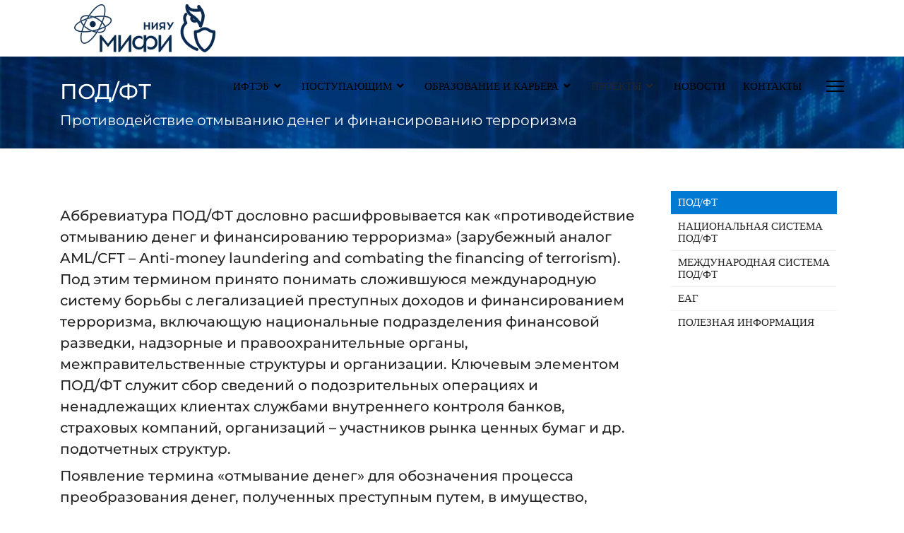

--- FILE ---
content_type: text/html; charset=utf-8
request_url: https://xn--90an4ah0c.xn--p1ai/pod-ft-ru
body_size: 34780
content:

<!doctype html>
<html lang="ru-ru" dir="ltr">
	<head>
		
		<meta name="viewport" content="width=device-width, initial-scale=1, shrink-to-fit=no">
		<meta charset="utf-8">
	<meta name="description" content="Институт финансовых технологий и экономической безопасности ИФТЭБ НИЯУ МИФИ">
	<title>ПОД/ФТ</title>
	<link href="/images/icons/favicon.ico" rel="icon" type="image/vnd.microsoft.icon">
<link href="/media/vendor/joomla-custom-elements/css/joomla-alert.min.css?0.2.0" rel="stylesheet" />
	<link href="/templates/shaper_helixultimate/css/bootstrap.min.css" rel="stylesheet" />
	<link href="/plugins/system/helixultimate/assets/css/system-j4.min.css" rel="stylesheet" />
	<link href="/media/system/css/joomla-fontawesome.min.css?bc59ddf7e6fc88d8b60baec56dcaefe2" rel="stylesheet" />
	<link href="/templates/shaper_helixultimate/css/template.css" rel="stylesheet" />
	<link href="/templates/shaper_helixultimate/css/presets/default.css" rel="stylesheet" />
	<link href="/templates/shaper_helixultimate/css/custom.css" rel="stylesheet" />
	<style>.logo-image {height:68px;}.logo-image-phone {height:68px;}</style>
	<style>@media(max-width: 992px) {.logo-image {height: 36px;}.logo-image-phone {height: 36px;}}</style>
	<style>@media(max-width: 576px) {.logo-image {height: 36px;}.logo-image-phone {height: 36px;}}</style>
	<style>#sp-footer-menu{ background-color:#F7F7F7;color:#1A1A1A; }</style>
	<style>#sp-footer-menu a{color:#1A1A1A;}</style>
	<style>#sp-footer-menu a:hover{color:#002B70;}</style>
	<style>#sp-footer{ background-color:#F7F7F7;color:#1F1F1F; }</style>
	<style>#sp-footer a{color:#1F1F1F;}</style>
	<style>#sp-footer a:hover{color:#002B70;}</style>
<script src="/media/vendor/jquery/js/jquery.min.js?3.7.1"></script>
	<script src="/media/legacy/js/jquery-noconflict.min.js?647005fc12b79b3ca2bb30c059899d5994e3e34d"></script>
	<script type="application/json" class="joomla-script-options new">{"data":{"breakpoints":{"tablet":991,"mobile":480},"header":{"stickyOffset":"100"}},"joomla.jtext":{"ERROR":"\u041e\u0448\u0438\u0431\u043a\u0430","MESSAGE":"\u0421\u043e\u043e\u0431\u0449\u0435\u043d\u0438\u0435","NOTICE":"\u0412\u043d\u0438\u043c\u0430\u043d\u0438\u0435","WARNING":"\u041f\u0440\u0435\u0434\u0443\u043f\u0440\u0435\u0436\u0434\u0435\u043d\u0438\u0435","JCLOSE":"\u0417\u0430\u043a\u0440\u044b\u0442\u044c","JOK":"\u041e\u043a","JOPEN":"\u041e\u0442\u043a\u0440\u044b\u0442\u044c"},"system.paths":{"root":"","rootFull":"https:\/\/xn--90an4ah0c.xn--p1ai\/","base":"","baseFull":"https:\/\/xn--90an4ah0c.xn--p1ai\/"},"csrf.token":"89f10d28525e1cc2bfab727998a824f1"}</script>
	<script src="/media/system/js/core.min.js?37ffe4186289eba9c5df81bea44080aff77b9684"></script>
	<script src="/media/vendor/bootstrap/js/bootstrap-es5.min.js?5.3.2" nomodule defer></script>
	<script src="/media/system/js/showon-es5.min.js?0e293ba9dec283752e25f4e1d5eb0a6f8c07d3be" defer nomodule></script>
	<script src="/media/system/js/messages-es5.min.js?c29829fd2432533d05b15b771f86c6637708bd9d" nomodule defer></script>
	<script src="/media/vendor/bootstrap/js/alert.min.js?5.3.2" type="module"></script>
	<script src="/media/vendor/bootstrap/js/button.min.js?5.3.2" type="module"></script>
	<script src="/media/vendor/bootstrap/js/carousel.min.js?5.3.2" type="module"></script>
	<script src="/media/vendor/bootstrap/js/collapse.min.js?5.3.2" type="module"></script>
	<script src="/media/vendor/bootstrap/js/dropdown.min.js?5.3.2" type="module"></script>
	<script src="/media/vendor/bootstrap/js/modal.min.js?5.3.2" type="module"></script>
	<script src="/media/vendor/bootstrap/js/offcanvas.min.js?5.3.2" type="module"></script>
	<script src="/media/vendor/bootstrap/js/popover.min.js?5.3.2" type="module"></script>
	<script src="/media/vendor/bootstrap/js/scrollspy.min.js?5.3.2" type="module"></script>
	<script src="/media/vendor/bootstrap/js/tab.min.js?5.3.2" type="module"></script>
	<script src="/media/vendor/bootstrap/js/toast.min.js?5.3.2" type="module"></script>
	<script src="/media/system/js/showon.min.js?f79c256660e2c0ca2179cf7f3168ea8143e1af82" type="module"></script>
	<script src="/media/system/js/messages.min.js?7f7aa28ac8e8d42145850e8b45b3bc82ff9a6411" type="module"></script>
	<script src="/templates/shaper_helixultimate/js/main.js"></script>
	<script src="/templates/shaper_helixultimate/js/custom.js"></script>
	<script src="/templates/shaper_helixultimate/js/lazysizes.min.js"></script>
	<script>template="shaper_helixultimate";</script>
	</head>
	<body class="site helix-ultimate hu com_content com-content view-article layout-default task-none itemid-1360 ru-ru ltr layout-fluid offcanvas-init offcanvs-position-right">

		
		
		<div class="body-wrapper">
			<div class="body-innerwrapper">
				
	
<div id="sp-top-bar" class="d-none d-lg-none py-2 py-lg-0">
	<div class="container">
		<div class="container-inner">
			<div class="row">
				<div id="sp-top1" class="col-lg-6">
					<div class="sp-column text-center text-lg-start">
													<ul class="social-icons"><li class="social-icon-youtube"><a target="_blank" rel="noopener noreferrer" href="https://www.youtube.com/channel/UCVP4rydjiRf3sgsZhuw5ctA" aria-label="Youtube"><span class="fab fa-youtube" aria-hidden="true"></span></a></li><li class="social-icon-vk"><a target="_blank" rel="noopener noreferrer" href="https://vk.com/buh.mephi" aria-label="Vk"><span class="fab fa-vk" aria-hidden="true"></span></a></li><li class="social-icon-custom"><a target="_blank" rel="noopener noreferrer" href="https://t.me/iftes_mephi" aria-label="Custom"><span class="fab fa-telegram-plane" aria-hidden="true"></span></a></li></ul>						
												
					</div>
				</div>

				<div id="sp-top2" class="col-lg-6">
					<div class="sp-column text-center text-lg-end">
						
												
					</div>
				</div>
			</div>
		</div>
	</div>
</div>

<header id="sp-header">
	<div class="container">
		<div class="container-inner">
			<div class="row">
				<!-- Logo -->
				<div id="sp-logo" class="col-auto">
					<div class="sp-column">
												<div class="sp-module "><div class="sp-module-content">
<div id="mod-custom853" class="mod-custom custom">
	<div class="logo"><a href="/"> <img data-src="images/icons/logo-iftes-blue.webp" data-srcset="https://xn--90an4ah0c.xn--p1ai//images/icons/logo-iftes-blue.webp 1x" alt="ИФТЭБ" height="68px" class="logo-image ls-is-cached lazyload" data-data-srcset="https://xn--90an4ah0c.xn--p1ai//images/icons/logo-iftes-blue.webp 1x" data-data-src="https://xn--90an4ah0c.xn--p1ai//images/icons/logo-iftes-blue.webp" data-size="auto"  data-size="auto" /> </a></div>
<div class="logo logo-white"><a href="/"><img data-src="https://xn--90an4ah0c.xn--p1ai//images/icons/logo-iftes-white.webp" data-srcset="https://xn--90an4ah0c.xn--p1ai//images/icons/logo-iftes-white.webp 1x" alt="ИФТЭБ" height="68px" class="logo-image ls-is-cached logo-white lazyload" data-data-srcset="https://xn--90an4ah0c.xn--p1ai//images/icons/logo-iftes-white.webp 1x" data-data-src="https://xn--90an4ah0c.xn--p1ai//images/icons/logo-iftes-white.webp" data-size="auto"  data-size="auto" /></a></div></div>
</div></div>

						
					</div>
				</div>

				<!-- Menu -->
				<div id="sp-menu" class="col-auto flex-auto">
					<div class="sp-column d-flex justify-content-end align-items-center">
						<nav class="sp-megamenu-wrapper d-flex" role="navigation"><ul class="sp-megamenu-parent menu-animation-fade-up d-none d-xl-block"><li class="sp-menu-item"></li><li class="sp-menu-item sp-has-child"><a   href="/ifteb"  >ИФТЭБ</a><div class="sp-dropdown sp-dropdown-main sp-menu-right" style="width: 360px;"><div class="sp-dropdown-inner"><ul class="sp-dropdown-items"><li class="sp-menu-item"><a   href="/ifteb"  >ИФТЭБ</a></li><li class="sp-menu-item"><a   href="/ifteb/rukovodstvo-ru"  >Руководство</a></li><li class="sp-menu-item sp-has-child"><a   href="/ifteb/kafedry"  >Кафедры</a><div class="sp-dropdown sp-dropdown-sub sp-menu-right" style="width: 360px;"><div class="sp-dropdown-inner"><ul class="sp-dropdown-items"><li class="sp-menu-item"><a   href="/ifteb/kafedry/kafedra-75-ru"  ></a></li><li class="sp-menu-item"><a   href="/ifteb/kafedry/kafedra-63-ru"  ></a></li><li class="sp-menu-item"><a   href="/ifteb/kafedry/kafedra-56-ru"  ></a></li><li class="sp-menu-item"><a   href="/ifteb/kafedry/kafedra-47-ru"  ></a></li></ul></div></div></li><li class="sp-menu-item"><a   href="/ifteb/otdely"  >Отделы</a></li></ul></div></div></li><li class="sp-menu-item sp-has-child"><a   href="/abiturientam"  >Поступающим</a><div class="sp-dropdown sp-dropdown-main sp-dropdown-mega sp-menu-right" style="width: 400px;"><div class="sp-dropdown-inner"><div class="row"><div class="col-sm-12"><ul class="sp-mega-group"><li class="item-2054 menu_item item-header"><a  class="sp-group-title" href="/abiturientam/napravleniya-podgotovki"  >Образовательные программы</a><ul class="sp-mega-group-child sp-dropdown-items"><li class="sp-menu-item sp-has-child"><a   href="/abiturientam/napravleniya-podgotovki/bakalavriat-spetsialitet"  >Бакалавриат/Специалитет</a><div class="sp-dropdown sp-dropdown-sub sp-menu-right" style="width: 360px;"><div class="sp-dropdown-inner"><ul class="sp-dropdown-items"><li class="sp-menu-item"><a   href="/abiturientam/napravleniya-podgotovki/bakalavriat-spetsialitet/napravlenie-podgotovki-10-03-01"  ></a></li><li class="sp-menu-item"><a   href="/abiturientam/napravleniya-podgotovki/bakalavriat-spetsialitet/napravlenie-podgotovki-38-03-01"  ></a></li><li class="sp-menu-item"><a   href="/abiturientam/napravleniya-podgotovki/bakalavriat-spetsialitet/napravlenie-podgotovki-38-03-05"  ></a></li><li class="sp-menu-item"><a   href="/abiturientam/napravleniya-podgotovki/bakalavriat-spetsialitet/spetsialnost-10-05-04"  ></a></li><li class="sp-menu-item"><a   href="/abiturientam/napravleniya-podgotovki/bakalavriat-spetsialitet/spetsialnost-10-05-05"  ></a></li><li class="sp-menu-item"><a   href="/abiturientam/napravleniya-podgotovki/bakalavriat-spetsialitet/spetsialnost-38-05-01"  ></a></li></ul></div></div></li><li class="sp-menu-item sp-has-child"><a   href="/abiturientam/napravleniya-podgotovki/magistratura"  >Магистратура</a><div class="sp-dropdown sp-dropdown-sub sp-menu-right" style="width: 360px;"><div class="sp-dropdown-inner"><ul class="sp-dropdown-items"><li class="sp-menu-item"><a   href="/abiturientam/napravleniya-podgotovki/magistratura/napravlenie-podgotovki-10-04-01"  ></a></li><li class="sp-menu-item"><a   href="/abiturientam/napravleniya-podgotovki/magistratura/napravlenie-podgotovki-38-04-01"  ></a></li><li class="sp-menu-item"><a   href="/abiturientam/napravleniya-podgotovki/magistratura/napravlenie-podgotovki-38-04-05"  ></a></li><li class="sp-menu-item"><a   href="/abiturientam/napravleniya-podgotovki/magistratura/40-04-01-yurisprudentsiya"  ></a></li></ul></div></div></li><li class="sp-menu-item"><a   href="/abiturientam/napravleniya-podgotovki/aspirantura"  >Аспирантура</a></li><li class="sp-menu-item"><a   href="/abiturientam/napravleniya-podgotovki/vtoroe-vysshee"  >Дополнительное образование</a></li></ul></li></ul></div></div></div></div></li><li class="sp-menu-item sp-has-child"><a   href="/studentam"  >Образование и карьера</a><div class="sp-dropdown sp-dropdown-main sp-menu-right" style="width: 360px;"><div class="sp-dropdown-inner"><ul class="sp-dropdown-items"><li class="sp-menu-item"><a   href="/studentam/rabotodateli"  >Работодатели</a></li><li class="sp-menu-item"><a   href="/konferentsii"  >Конференции</a></li><li class="sp-menu-item"><a   href="/studentam/metodicheskie-materialy"  >Методические материалы</a></li><li class="sp-menu-item"><a  rel="noopener noreferrer" href="https://home.mephi.ru/study_groups" target="_blank"  >Расписание</a></li></ul></div></div></li><li class="sp-menu-item sp-has-child"><span  class=" sp-menu-heading"  >Проекты</span><div class="sp-dropdown sp-dropdown-main sp-menu-right" style="width: 360px;"><div class="sp-dropdown-inner"><ul class="sp-dropdown-items"><li class="sp-menu-item"><a   href="/proekty/campus"  >Лаборатории</a></li><li class="sp-menu-item"><a   href="/proekty/campus-2"  >Бизнес инкубатор</a></li><li class="sp-menu-item"><a   href="/proekty/letnyaya-praktika-shkolnikov"  >Летняя практика школьников</a></li><li class="sp-menu-item"><a   href="/proekty/shkola-finansovoj-razvedki"  >Школа финансовой разведки</a></li><li class="sp-menu-item"><a   href="/olimpiady"  >Олимпиады</a></li></ul></div></div></li><li class="sp-menu-item"><a   href="/novosti?types[0]=1"  >Новости</a></li><li class="sp-menu-item"><a   href="/kontakty"  >Контакты</a></li></ul><a id="offcanvas-toggler" aria-label="Menu" class="offcanvas-toggler-right" href="#"><div class="burger-icon" aria-hidden="true"><span></span><span></span><span></span></div></a></nav>						

						<!-- Related Modules -->
						<div class="d-none d-lg-flex header-modules align-items-center">

													</div>

						<!-- if offcanvas position right -->
													<a id="offcanvas-toggler"  aria-label="Menu" title="Menu"  class="mega_offcanvas offcanvas-toggler-secondary offcanvas-toggler-right d-flex align-items-center" href="#">
							<div class="burger-icon" aria-hidden="true"><span></span><span></span><span></span></div>
							</a>
											</div>
				</div>
			</div>
		</div>
	</div>
</header>
	
				
<section id="sp-section-2" >

				
	
<div class="row">
	<div id="sp-title" class="col-lg-12 "><div class="sp-column "><div class="sp-page-title"style="background-image: url(/images/bg/bg-menu-abiturienty.webp#joomlaImage://local-images/bg/bg-menu-abiturienty.webp?width=1920&height=1200);"><div class="container"><h1 class="sp-page-title-heading">ПОД/ФТ</h1><h2 class="sp-page-title-sub-heading">Противодействие отмыванию денег и финансированию терроризма</h2></div></div></div></div></div>
				
</section>
<section id="sp-main-body" >

										<div class="container">
					<div class="container-inner">
						
	
<div class="row">
	
<main id="sp-component" class="col-12 col-lg-8 ">
	<div class="sp-column sp-component">
		<div id="system-message-container" aria-live="polite">
	</div>


		
		<div class="article-details " itemscope itemtype="https://schema.org/Article">
	<meta itemprop="inLanguage" content="ru-RU">
	
	
				
		
		<div class="article-can-edit d-flex flex-wrap justify-content-between">
				</div>
			
		<ul class="fields-container">
    <li class="field-entry video-editor "><span class="field-value "><!--<script>
$(document).ready(function($) { 
$('.img-cover-video').on('click', function() {
$('.img-cover').fadeOut();
	
$('#videofield').html('<iframe src="https://www.youtube.com/embed/_qL-and8Pj8?si=dyMR8UYu_USQb36C" width="100%" height="100%" title="YouTube video player" frameborder="0" allowfullscreen="allowfullscreen" allow="accelerometer; autoplay; clipboard-write; encrypted-media; gyroscope; picture-in-picture; web-share" loading="lazy"></iframe>').css('background', 'none');

      $("#videofield iframe")[0].src += "&autoplay=1";
});


});
</script>
<div class="article-featured-video">
<div class="ratio ratio-16x9">
<div id="videofield"><img data-src="https://xn--90an4ah0c.xn--p1ai//images/content/icon/bg-video-podf.jpg" alt="" class="img-cover-video lazyload" /></div>
</div>
</div>--></span>
</li></ul>
	
		
		
	
	<div itemprop="articleBody">
		<p>Аббревиатура ПОД/ФТ дословно расшифровывается как «противодействие отмыванию денег и финансированию терроризма» (зарубежный аналог AML/CFT – Anti-money laundering and combating the financing of terrorism). Под этим термином принято понимать сложившуюся международную систему борьбы с легализацией преступных доходов и финансированием терроризма, включающую национальные подразделения финансовой разведки, надзорные и правоохранительные органы, межправительственные структуры и организации. Ключевым элементом ПОД/ФТ служит сбор сведений о подозрительных операциях и ненадлежащих клиентах службами внутреннего контроля банков, страховых компаний, организаций – участников рынка ценных бумаг и др. подотчетных структур.</p>
<p>Появление термина «отмывание денег» для обозначения процесса преобразования денег, полученных преступным путем, в имущество, имеющее вид правомерно полученного, часто связывают с деятельностью известного чикагского гангстера Аль Капоне. Согласно распространенной версии денежные средства, получаемые от бутлегерства – контрабанды в США алкоголя в период действия так называемого «сухого закона», для введения в легальный оборот смешивались с выручкой принадлежавшей Аль Капоне сети прачечных самообслуживания.</p>
<p>Затем выражение «отмывание денег» употребили в газетах во времена Уотергейтского скандала 1973 г. Тогда в Мексику было оправлено 200 тыс. долл. пожертвований, которые затем использовались для финансирования незаконных операций в рамках предвыборной кампании президента Никсона.</p>
<p>В юридическом и законодательном контексте это выражение впервые появилось в США в 1982 г. С тех пор оно употребляется во всем мире. Хотя исторические корни возникновения этого термина относят к 30-м гг. XX века, когда американские гангстеры легализовывали наличные средства, полученные от рэкета, проституции и реализации наркотиков и алкогольных напитков, через систему прачечных. Наличные средства уплачивались за якобы оказанные услуги по чистке одежды.</p>
<p>Как действие, которое подпадает под статью уголовного кодекса, отмывание денег привлекло к себе внимание в 80-х гг. XX столетия, и главным образом в контексте контрабанды наркотиков. Правительства многих стран вынуждены были признать, что криминальные организации и их огромные прибыли от наркобизнеса могут смертельно заразить и коррумпировать государственные структуры всех уровней. С целью предотвращения этого было принято решение создать соответствующую законодательную базу.<br />Краткое определение отмывания денег звучит, как процесс сокрытия сомнительного источника финансовых средств и превращения их в легальные.<br />«Официальное» определение отмывания денег вытекает из следующих положений международных и региональных конвенций, которые обязывают государства-участников этих конвенций квалифицировать данный вид преступления в качестве уголовного:</p>
<ul class="gkBullet4">
<li>Конвенция ООН о борьбе против незаконного оборота наркотических средств и психотропных веществ 1988 г. (статья 3)</li>
<li>Конвенция СЕ об отмывании, выявлении, изъятии и конфискации доходов от преступной деятельности 1990 г. (статья 6)</li>
<li>Конвенция ООН против транснациональной организованной преступности 2000 г. (статья 6)</li>
<li>Конвенция ООН против коррупции 2003 г. (статья 23)</li>
<li>Конвенция СЕ об отмывании, выявлении, изъятии и конфискации доходов от преступной деятельности и о финансировании терроризма 2005 г. (9 статья)</li>
</ul>
<p>&nbsp;</p>
<!--<p style="text-align: justify;">Видеоролик о том, что такое "отмывание денег". Обратите внимание, есть возможность просмотра субтитров.pod-ft-ru</p>

<p style="text-align: center;"><iframe src="//www.youtube.com/embed/_qL-and8Pj8" width="420" height="315" frameborder="0" allowfullscreen="allowfullscreen" allow="accelerometer; autoplay; encrypted-media; gyroscope; picture-in-picture"></iframe></p>--> 	</div>

	
	
				
			
		
	

	
				</div>

			</div>
</main>
<aside id="sp-right" class="col-12 col-lg-4 "><div class="sp-column sp-right"><div class="sp-module "><div class="sp-module-content"><ul class="menu main-right-menu">
<li class="item-1360 current active"><a href="/pod-ft-ru" >ПОД/ФТ</a></li><li class="item-1367 menu-parent"><a href="/natsionalnaya-sistema-pod-ft" >Национальная система ПОД/ФТ<span class="menu-toggler"></span></a></li><li class="item-1999 menu-parent"><a href="/mezhdunarodnaya-sistema-pod-ft-ru" >Международная система ПОД/ФТ<span class="menu-toggler"></span></a></li><li class="item-1374 menu-parent"><a href="/eag" >ЕАГ<span class="menu-toggler"></span></a></li><li class="item-1378 menu-parent"><a href="/poleznaya-informatsiya" >Полезная информация<span class="menu-toggler"></span></a></li></ul>
</div></div></div></aside></div>
											</div>
				</div>
						
</section>
<section id="sp-footer-menu" >

						<div class="container">
				<div class="container-inner">
			
	
<div class="row">
	<div id="sp-footer4" class="col-lg-12 "><div class="sp-column "><div class="sp-module "><div class="sp-module-content"><ul class="menu nav justify-content-center">
<li class="item-469 default"><a href="/" >Главная</a></li><li class="item-614"><a href="/?Itemid=2071" >Об институте</a></li><li class="item-1527"><a href="/studentam" >Образование и карьера</a></li><li class="item-1542"><a href="/abiturientam" >Поступающим</a></li><li class="item-1544"><a href="/novosti?types[0]=1" >Новости</a></li><li class="item-612"><a href="/kontakty" >Контакты</a></li><li class="item-1877"><a href="http://xn--90an0bxb.xn--p1ai/images/content/files/privacy-policy.pdf" target="_blank" rel="noopener noreferrer">Политика обработки персональных данных</a></li></ul>
</div></div></div></div></div>
							</div>
			</div>
			
</section>
<footer id="sp-footer" >

						<div class="container">
				<div class="container-inner">
			
	
<div class="row">
	<div id="sp-footer1" class="col-lg-4 "><div class="sp-column "><div class="sp-module "><h6 class="sp-module-title">Адрес</h6><div class="sp-module-content">
<div id="mod-custom840" class="mod-custom custom">
	<p>Россия, Москва, Каширское ш., д.31</p></div>
</div></div><span class="sp-copyright">© 2026 Институт финансовых технологий и экономической безопасности</span></div></div><div id="sp-footer2" class="col-lg-4 "><div class="sp-column text-left"><div class="sp-module "><h6 class="sp-module-title">Контакты</h6><div class="sp-module-content">
<div id="mod-custom835" class="mod-custom custom">
	<ul class="list-unstyled">
<li>+7 (495) 788-56-99 доб. 99-53</li>
<li><a href="mailto:admis-iftes@mephi.ru">admis-iftes@mephi.ru</a></li>
</ul></div>
</div></div></div></div><div id="sp-footer3" class="col-lg-4 "><div class="sp-column "><div class="sp-module "><h6 class="sp-module-title">Подпишитесь</h6><div class="sp-module-content">
<div id="mod-custom764" class="mod-custom custom">
	<div class="social-wrap">
<div class="d-flex align-items-center justify-content-start">
<ul class="social-icons">
<li class="social-icon-youtube"><a href="https://www.youtube.com/channel/UCVP4rydjiRf3sgsZhuw5ctA" target="_blank" rel="noopener noreferrer" aria-label="Youtube"><span class="fab fa-youtube" aria-hidden="true"></span></a></li>
<li class="social-icon-vk"><a href="https://vk.com/buh.mephi" target="_blank" rel="noopener noreferrer" aria-label="Vk"><span class="fab fa-vk" aria-hidden="true"></span></a></li>
<li class="social-icon-custom"><a href="https://t.me/iftes_mephi" target="_blank" rel="noopener noreferrer" aria-label="Custom"><span class="fab fa-telegram-plane" aria-hidden="true"></span></a></li>
</ul>
</div>
</div></div>
</div></div></div></div></div>
							</div>
			</div>
			
</footer>			</div>
		</div>

		<!-- Off Canvas Menu -->
		<div class="offcanvas-overlay"></div>
		<!-- Rendering the offcanvas style -->
		<!-- If canvas style selected then render the style -->
		<!-- otherwise (for old templates) attach the offcanvas module position -->
					<div class="offcanvas-menu">
	<div class="d-flex align-items-center p-3 pt-4">
		<div class="logo"><a href="/">
				<img class="logo-image  lazyload"
					data-srcset='https://xn--90an4ah0c.xn--p1ai/images/icons/logo-iftes-blue.png 1x'
					data-src='https://xn--90an4ah0c.xn--p1ai/images/icons/logo-iftes-blue.png'
					height='68px'
					alt='ИФТЭБ'
				 data-size="auto" />
				</a></div>		<a href="#" class="close-offcanvas" aria-label="Close Off-canvas">
			<div class="burger-icon">
				<span></span>
				<span></span>
				<span></span>
			</div>
		</a>
	</div>
	
	<div class="offcanvas-inner">
		<div class="d-flex header-modules mb-3">
			
					</div>
		
					<div class="sp-module "><div class="sp-module-content"><ul class="menu nav-pills">
<li class="item-1884 menu-deeper menu-parent"><a href="/ifteb" >ИФТЭБ<span class="menu-toggler"></span></a><ul class="menu-child"><li class="item-2071"><a href="/ifteb" >ИФТЭБ</a></li><li class="item-1178"><a href="/ifteb/rukovodstvo-ru" >Руководство</a></li><li class="item-1556 menu-deeper menu-parent"><a href="/ifteb/kafedry" >Кафедры<span class="menu-toggler"></span></a><ul class="menu-child"><li class="item-1176"><a href="/ifteb/kafedry/kafedra-75-ru" >Кафедра №75</a></li><li class="item-1505"><a href="/ifteb/kafedry/kafedra-63-ru" >Кафедра №63</a></li><li class="item-1504"><a href="/ifteb/kafedry/kafedra-56-ru" >Кафедра №56</a></li><li class="item-1502"><a href="/ifteb/kafedry/kafedra-47-ru" >Кафедра №47</a></li></ul></li><li class="item-615"><a href="/ifteb/otdely" >Отделы</a></li></ul></li><li class="item-1508 menu-deeper menu-parent"><a href="/abiturientam" >Поступающим<span class="menu-toggler"></span></a><ul class="menu-child"><li class="item-2054 menu-deeper menu-parent"><a href="/abiturientam/napravleniya-podgotovki" >Образовательные программы<span class="menu-toggler"></span></a><ul class="menu-child"><li class="item-1506 menu-deeper menu-parent"><a href="/abiturientam/napravleniya-podgotovki/bakalavriat-spetsialitet" >Бакалавриат/Специалитет<span class="menu-toggler"></span></a><ul class="menu-child"><li class="item-2038"><a href="/abiturientam/napravleniya-podgotovki/bakalavriat-spetsialitet/napravlenie-podgotovki-10-03-01" >10.03.01 Информационная безопасность</a></li><li class="item-2036"><a href="/abiturientam/napravleniya-podgotovki/bakalavriat-spetsialitet/napravlenie-podgotovki-38-03-01" >38.03.01 Экономика</a></li><li class="item-2037"><a href="/abiturientam/napravleniya-podgotovki/bakalavriat-spetsialitet/napravlenie-podgotovki-38-03-05" >38.03.05 Бизнес-информатика</a></li><li class="item-2039"><a href="/abiturientam/napravleniya-podgotovki/bakalavriat-spetsialitet/spetsialnost-10-05-04" >10.05.04 Информационно-аналитические системы безопасности</a></li><li class="item-2040"><a href="/abiturientam/napravleniya-podgotovki/bakalavriat-spetsialitet/spetsialnost-10-05-05" >10.05.05 Безопасность информационных технологий в правоохранительной сфере</a></li><li class="item-2041"><a href="/abiturientam/napravleniya-podgotovki/bakalavriat-spetsialitet/spetsialnost-38-05-01" >38.05.01 Экономическая безопасность</a></li></ul></li><li class="item-1537 menu-deeper menu-parent"><a href="/abiturientam/napravleniya-podgotovki/magistratura" >Магистратура<span class="menu-toggler"></span></a><ul class="menu-child"><li class="item-2044"><a href="/abiturientam/napravleniya-podgotovki/magistratura/napravlenie-podgotovki-10-04-01" >10.04.01 Информационная безопасность</a></li><li class="item-2042"><a href="/abiturientam/napravleniya-podgotovki/magistratura/napravlenie-podgotovki-38-04-01" >38.04.01 Экономика</a></li><li class="item-2043"><a href="/abiturientam/napravleniya-podgotovki/magistratura/napravlenie-podgotovki-38-04-05" >38.04.05 Бизнес-информатика</a></li><li class="item-2132"><a href="/abiturientam/napravleniya-podgotovki/magistratura/40-04-01-yurisprudentsiya" >40.04.01 Юриспруденция</a></li></ul></li><li class="item-1538"><a href="/abiturientam/napravleniya-podgotovki/aspirantura" >Аспирантура</a></li><li class="item-1539"><a href="/abiturientam/napravleniya-podgotovki/vtoroe-vysshee" >Дополнительное образование</a></li></ul></li></ul></li><li class="item-663 menu-deeper menu-parent"><a href="/studentam" >Образование и карьера<span class="menu-toggler"></span></a><ul class="menu-child"><li class="item-1018"><a href="/studentam/rabotodateli" >Работодатели</a></li><li class="item-2108"><a href="/konferentsii" >Конференции</a></li><li class="item-1787"><a href="/studentam/metodicheskie-materialy" >Методические материалы</a></li><li class="item-1522"><a href="https://home.mephi.ru/study_groups" target="_blank" rel="noopener noreferrer">Расписание</a></li></ul></li><li class="item-468 menu-deeper menu-parent"><span class="nav-header ">Проекты<span class="menu-toggler"></span></span><ul class="menu-child"><li class="item-1816"><a href="/proekty/campus" >Лаборатории</a></li><li class="item-2135"><a href="/proekty/campus-2" >Бизнес инкубатор</a></li><li class="item-1863"><a href="/proekty/letnyaya-praktika-shkolnikov" >Летняя практика школьников</a></li><li class="item-1862"><a href="/proekty/shkola-finansovoj-razvedki" >Школа финансовой разведки</a></li><li class="item-1597"><a href="/olimpiady" >Олимпиады</a></li></ul></li><li class="item-1749"><a href="/novosti?types[0]=1" >Новости</a></li><li class="item-2055"><a href="/kontakty" >Контакты</a></li></ul>
</div></div>		
		
					<div class="mb-4">
				<ul class="sp-contact-info"><li class="sp-contact-phone"><span class="fas fa-phone" aria-hidden="true"></span> <a href="tel:+74957885699доб.9953">+7 (495) 788-56-99 доб. 99-53</a></li><li class="sp-contact-email"><span class="far fa-envelope" aria-hidden="true"></span> <a href="mailto:admis-iftes@mephi.ru">admis-iftes@mephi.ru</a></li></ul>			</div>
		
					<ul class="social-icons"><li class="social-icon-youtube"><a target="_blank" rel="noopener noreferrer" href="https://www.youtube.com/channel/UCVP4rydjiRf3sgsZhuw5ctA" aria-label="Youtube"><span class="fab fa-youtube" aria-hidden="true"></span></a></li><li class="social-icon-vk"><a target="_blank" rel="noopener noreferrer" href="https://vk.com/buh.mephi" aria-label="Vk"><span class="fab fa-vk" aria-hidden="true"></span></a></li><li class="social-icon-custom"><a target="_blank" rel="noopener noreferrer" href="https://t.me/iftes_mephi" aria-label="Custom"><span class="fab fa-telegram-plane" aria-hidden="true"></span></a></li></ul>		
					
				
		<!-- custom module position -->
		
	</div>
</div>				

		
		
<div id="mod-custom849" class="mod-custom custom">
	<!-- Yandex.Metrika counter -->
<script type="text/javascript"> (function(m,e,t,r,i,k,a){m[i]=m[i]||function(){(m[i].a=m[i].a||[]).push(arguments)}; m[i].l=1*new Date(); for (var j = 0; j < document.scripts.length; j++) {if (document.scripts[j].src === r) { return; }} k=e.createElement(t),a=e.getElementsByTagName(t)[0],k.async=1,k.src=r,a.parentNode.insertBefore(k,a)}) (window, document, "script", "https://mc.yandex.ru/metrika/tag.js", "ym"); ym(65446627, "init", { clickmap:true, trackLinks:true, accurateTrackBounce:true }); </script>
<noscript><div><img data-src="https://mc.yandex.ru/watch/65446627" style="position:absolute; left:-9999px;" alt=""  class="lazyload" /></div></noscript><!-- /Yandex.Metrika counter --></div>


		<!-- Go to top -->
					<a href="#" class="sp-scroll-up" aria-label="Scroll Up"><span class="fas fa-angle-up" aria-hidden="true"></span></a>
					</body>
</html>

--- FILE ---
content_type: text/css
request_url: https://xn--90an4ah0c.xn--p1ai/templates/shaper_helixultimate/css/presets/default.css
body_size: 3934
content:
body,.sp-preloader{background-color:#ffffff;color:#252525}.sp-preloader>div{background:#002b70}.sp-preloader>div:after{background:#ffffff}#sp-top-bar{background:#ffffff;color:#333333}#sp-top-bar a{color:#333333}#sp-header{background:#ffffff}#sp-menu ul.social-icons a:hover,#sp-menu ul.social-icons a:focus{color:#002b70}a{color:#002b70}a:hover,a:focus,a:active{color:#e31e24}.tags>li{display:inline-block}.tags>li a{background:rgba(0, 43, 112, 0.1);color:#002b70}.tags>li a:hover{background:#e31e24}.article-social-share .social-share-icon ul li a{color:#252525}.article-social-share .social-share-icon ul li a:hover,.article-social-share .social-share-icon ul li a:focus{background:#002b70}.pager>li a{border:1px solid #ededed;color:#252525}.sp-reading-progress-bar{background-color:#002b70}.sp-megamenu-parent>li>a{color:#000000}.sp-megamenu-parent>li:hover>a{color:#e31e24}.sp-megamenu-parent>li.active>a,.sp-megamenu-parent>li.active:hover>a{color:#002b70}.sp-megamenu-parent .sp-dropdown .sp-dropdown-inner{background:#f7f7f7}.sp-megamenu-parent .sp-dropdown li.sp-menu-item>a{color:#000000}.sp-megamenu-parent .sp-dropdown li.sp-menu-item>a:hover{color:#e31e24}.sp-megamenu-parent .sp-dropdown li.sp-menu-item.active>a{color:#002b70}.sp-megamenu-parent .sp-mega-group>li>a{color:#000000}#offcanvas-toggler>.fa{color:#000000}#offcanvas-toggler>.fa:hover,#offcanvas-toggler>.fa:focus,#offcanvas-toggler>.fa:active{color:#e31e24}#offcanvas-toggler>.fas{color:#000000}#offcanvas-toggler>.fas:hover,#offcanvas-toggler>.fas:focus,#offcanvas-toggler>.fas:active{color:#e31e24}#offcanvas-toggler>.far{color:#000000}#offcanvas-toggler>.far:hover,#offcanvas-toggler>.far:focus,#offcanvas-toggler>.far:active{color:#e31e24}.offcanvas-menu{background-color:#ffffff;color:#000000}.offcanvas-menu .offcanvas-inner a{color:#000000}.offcanvas-menu .offcanvas-inner a:hover,.offcanvas-menu .offcanvas-inner a:focus,.offcanvas-menu .offcanvas-inner a:active{color:#002b70}.offcanvas-menu .offcanvas-inner ul.menu>li a,.offcanvas-menu .offcanvas-inner ul.menu>li span{color:#000000}.offcanvas-menu .offcanvas-inner ul.menu>li a:hover,.offcanvas-menu .offcanvas-inner ul.menu>li a:focus,.offcanvas-menu .offcanvas-inner ul.menu>li span:hover,.offcanvas-menu .offcanvas-inner ul.menu>li span:focus{color:#e31e24}.offcanvas-menu .offcanvas-inner ul.menu>li.menu-parent>a>.menu-toggler,.offcanvas-menu .offcanvas-inner ul.menu>li.menu-parent>.menu-separator>.menu-toggler{color:rgba(0, 0, 0, 0.5)}.offcanvas-menu .offcanvas-inner ul.menu>li.menu-parent .menu-toggler{color:rgba(0, 0, 0, 0.5)}.offcanvas-menu .offcanvas-inner ul.menu>li li a{color:rgba(0, 0, 0, 0.8)}.btn-primary,.sppb-btn-primary{border-color:#002b70;background-color:#002b70}.btn-primary:hover,.sppb-btn-primary:hover{border-color:#e31e24;background-color:#e31e24}ul.social-icons>li a:hover{color:#002b70}.sp-page-title{background:#002b70}.layout-boxed .body-innerwrapper{background:#ffffff}.sp-module ul>li>a{color:#252525}.sp-module ul>li>a:hover{color:#002b70}.sp-module .latestnews>div>a{color:#252525}.sp-module .latestnews>div>a:hover{color:#002b70}.sp-module .tagscloud .tag-name:hover{background:#002b70}.search .btn-toolbar button{background:#002b70}#sp-footer,#sp-bottom{background:#f7f7f7;color:#1f1f1f}#sp-footer a,#sp-bottom a{color:#1f1f1f}#sp-footer a:hover,#sp-footer a:active,#sp-footer a:focus,#sp-bottom a:hover,#sp-bottom a:active,#sp-bottom a:focus{color:#002b70}#sp-bottom .sp-module-content .latestnews>li>a>span{color:#1f1f1f}.sp-comingsoon body{background-color:#002b70}.pagination>li>a,.pagination>li>span{color:#252525}.pagination>li>a:hover,.pagination>li>a:focus,.pagination>li>span:hover,.pagination>li>span:focus{color:#252525}.pagination>.active>a,.pagination>.active>span{border-color:#002b70;background-color:#002b70}.pagination>.active>a:hover,.pagination>.active>a:focus,.pagination>.active>span:hover,.pagination>.active>span:focus{border-color:#002b70;background-color:#002b70}.error-code,.coming-soon-number{color:#002b70}

--- FILE ---
content_type: text/css
request_url: https://xn--90an4ah0c.xn--p1ai/templates/shaper_helixultimate/css/custom.css
body_size: 71163
content:
/*
#193669 темносиний
#f7f7f7 светлосерый
rgba(0, 0, 0, 0.15)
#e31e24 красный
background: linear-gradient(to right, RGBA(22,51,114,0.8) 0%,RGBA(2,30,116,0) 100%);
background: linear-gradient(0, rgba(75,114,176,1) 0, rgba(75,114,176,0) 50%)
background: #4B72B0;

#edf6ff;/*edf6ff   9bb6d4   193669 deeaff  DEEAFF 082756 002b70

2769b1
body.com-sppagebuilder.layout-edit .slider-home{display:none!important;}
*/

/*Nekst*/

@font-face {
	font-family: 'Nekst';
	src: url("fonts/nekst/Nekst-Thin.ttf") format("truetype");
	font-weight: 300;
}
/*Насыщенность: 300, стиль: курсивный*/
@font-face {
	font-family: 'Nekst';
	src: url("fonts/nekst/Nekst-Thin.ttf") format("truetype");
	font-weight: 300;
	font-style: italic;
}
/*Насыщенность: 400, стиль: нормальный*/
@font-face {
	font-family: 'Nekst';
	src: url("fonts/nekst/Nekst-Regular.ttf") format("truetype");
	font-weight: 400;
}

/*Насыщенность: 500, стиль: нормальный*/
@font-face {
	font-family: 'Nekst';
	src: url("fonts/nekst/Nekst-Medium.ttf") format("truetype");
	font-weight: 500;
}

/*Насыщенность: 600, стиль: нормальный*/
@font-face {
	font-family: 'Nekst';
	src: url("fonts/nekst/Nekst-SemiBold.ttf") format("truetype");
	font-weight: 600;
}

/*Насыщенность: 700, стиль: нормальный*/
@font-face {
	font-family: 'Nekst';
	src: url("fonts/nekst/Nekst-Bold.ttf") format("truetype");
	font-weight: 700;
}
/*Насыщенность: 700, стиль: нормальный*/
@font-face {
	font-family: 'Nekst';
	src: url("fonts/nekst/Nekst-Black.ttf") format("truetype");
	font-weight: 900;
}

/*montserrat*/

@font-face {
	font-family: Montserrat;
	src: url("fonts/montserrat/Montserrat-Thin.ttf") format("truetype");
	font-weight: 100;
}
@font-face {
	font-family: Montserrat;
	src: url("fonts/montserrat/Montserrat-ExtraLight.ttf") format("truetype");
	font-weight: 200;
}
@font-face {
	font-family: Montserrat;
	src: url("fonts/montserrat/Montserrat-Light.ttf") format("truetype");
	font-weight: 300;
}

/*Насыщенность: 400, стиль: нормальный*/
@font-face {
	font-family: Montserrat;
	src: url("fonts/montserrat/Montserrat-Regular.ttf") format("truetype");
	font-weight: 400;
}

/*Насыщенность: 500, стиль: нормальный*/
@font-face {
	font-family: Montserrat;
	src: url("fonts/montserrat/Montserrat-Medium.ttf") format("truetype");
	font-weight: 500;
}

/*Насыщенность: 600, стиль: нормальный*/
@font-face {
	font-family: Montserrat;
	src: url("fonts/montserrat/Montserrat-SemiBold.ttf") format("truetype");
	font-weight: 600;
}

/*Насыщенность: 700, стиль: нормальный*/
@font-face {
	font-family: Montserrat;
	src: url("fonts/montserrat/Montserrat-Bold.ttf") format("truetype");
	font-weight: 700;
}
/*Насыщенность: 800, стиль: нормальный*/
@font-face {
	font-family: Montserrat;
	src: url("fonts/montserrat/Montserrat-ExtraBold.ttf") format("truetype");
	font-weight: 800;
}
/*Насыщенность: 900, стиль: нормальный*/
@font-face {
	font-family: Montserrat;
	src: url("fonts/montserrat/Montserrat-Black.ttf") format("truetype");
	font-weight: 900;
}




/*Насыщенность: 100, стиль: курсивный*/

@font-face {
	font-family: Montserrat;
	src: url("fonts/montserrat/Montserrat-ThinItalic.ttf") format("truetype");
	font-weight: 100;
	font-style: italic;
}
/*Насыщенность: 200, стиль: курсивный*/
@font-face {
	font-family: Montserrat;
	src: url("fonts/montserrat/Montserrat-ExtraLightItalic.ttf") format("truetype");
	font-weight: 200;
	font-style: italic;
}
/*Насыщенность: 300, стиль: курсивный*/
@font-face {
	font-family: Montserrat;
	src: url("fonts/montserrat/Montserrat-LightItalic.ttf") format("truetype");
	font-weight: 300;
	font-style: italic;
}

/*Насыщенность: 400, стиль: курсивный*/
@font-face {
	font-family: Montserrat;
	src: url("fonts/montserrat/Montserrat-RegularItalic.ttf") format("truetype");
	font-weight: 400;
	font-style: italic;
}

/*Насыщенность: 500, стиль: курсивный*/
@font-face {
	font-family: Montserrat;
	src: url("fonts/montserrat/Montserrat-MediumItalic.ttf") format("truetype");
	font-weight: 500;
	font-style: italic;
}

/*Насыщенность: 600, стиль: курсивный*/
@font-face {
	font-family: Montserrat;
	src: url("fonts/montserrat/Montserrat-SemiBoldItalic.ttf") format("truetype");
	font-weight: 600;
	font-style: italic;
}


/*Насыщенность: 700, стиль: курсив*/
@font-face {
	font-family: Montserrat;
	src: url("fonts/montserrat/Montserrat-BoldItalic.ttf") format("truetype");
	font-weight: 700;
	font-style: italic;
}
/*Насыщенность: 800, стиль: курсив*/
@font-face {
	font-family: Montserrat;
	src: url("fonts/montserrat/Montserrat-ExtraBoldItalic.ttf") format("truetype");
	font-weight: 800;
	font-style: italic;
}
/*Насыщенность: 900, стиль: курсив*/
@font-face {
	font-family: Montserrat;
	src: url("fonts/montserrat/Montserrat-BlackItalic.ttf") format("truetype");
	font-weight: 900;
	font-style: italic;
}


/*line-height:1.4;*/

body {font-family: Montserrat,Roboto, Tahoma, arial, verdana; font-size:20px;font-weight:500;}
h1,.h1{font-size:140%; font-weight:500;}
h2,.h2{font-size:130%; font-weight:500;}


h3,.h3{font-size:120%; font-weight:500;}
h4,.h4{font-size:110%; font-weight:500;}
h5{font-size:100%; font-weight:500;}
h3.faq-title{font-size:120%;margin-top:40px;text-transform:uppercase;}
blockquote{
    padding: 8px 0 8px 20px;
    font-style: italic;
    line-height: 1.56;
    border-left: 3px solid #000;
}
.agreement{font-size:70%;}
.f-nekst{font-family:'Nekst';}
lh-norm{line-height:normal!important;}
.title-bg-center .sp-page-title {background-position-y: center;}
.sp-page-title .sp-page-title-heading{font-size:150%;margin:5px 0;}
.sp-page-title .sp-page-title-sub-heading{font-size:100%;margin:15px 0 0 0;}
.sppb-big-header .sp-page-title-heading,.big-header .sp-page-title .sp-page-title-heading{font-size:230%;margin-top: 30px;line-height: 1.3;font-weight:500;}
.sppb-big-header .sp-page-title-sub-heading,.big-header .sp-page-title .sp-page-title-sub-heading{font-size:130%;margin-top:20px;font-weight:500;}
.sppb-button{border: 3px solid #002b70; border-radius: 40px;background-color: #EDF6FF;color:#002b70;text-align:center;font-weight:500; text-transform:uppercase;}
.border-video .sppb-video-block{border:1px solid #ddd;}
b, strong {
    font-weight: 600;
}
p{margin-bottom: 8px;}
ul,ol{padding-left: 0;}
ul li,ol li{list-style-position: inside;}
dt {font-weight: 500;}
.bg-light-blue,.bg-row-light-blue .sppb-row{background-color:#EDF6FF;}
.bg-middle-blue,.bg-row-middle-blue .sppb-row{background-color:#007ad2;}
.bg-dark-blue,.bg-row-dark-blue .sppb-row{background-color:#002b70;}

.color-light-blue{color:#EDF6FF;}
.color-middle-blue{color:#007ad2;}
.color-dark-blue{color:#002b70;}

.bg-orange,.bg-row-orange .sppb-row{background-color:#f04e23;}
.bg-light-grey,.bg-row-light-grey .sppb-row{background-color:#f7f7f7;}
.bg-middle-grey,.bg-row-middle-grey .sppb-row{background-color:#eee;}
.color-white, .color-white a{color:#fff!important;}
.bg-blue-grad, .bg-row-blue-grad .sppb-row{background-image: linear-gradient(45deg, #007ad2 33%, rgb(0, 43, 112) 73%);color:#fff;}
.bg-orange-grad,.bg-row-orange-grad .sppb-row{background-image: linear-gradient(45deg, rgb(239, 107, 42) 33%, #f04e23 73%);color:#fff;}
.bg-orange-reverc-grad,.bg-row-orange-reverc-grad .sppb-row{background-image: linear-gradient(45deg, #f04e23 23%, rgb(239, 107, 42) 83%);color:#fff;}

.border-radius-20, .border-radius-20 .sppb-row{border-radius: 20px;}
.sppb-a-menu-home {aspect-ratio: 3/2;}
.sppb-text-bg{aspect-ratio: 2/1;display:flex;flex-direction: column;align-items: flex-start;justify-content: flex-end;padding: 1.5rem;}

.sppb-text-bg.text-button{align-items:center;justify-content:center;}
.sppb-button-bg{aspect-ratio: 3/1;display:flex;flex-direction: column;align-items:start;justify-content:start;padding: 1.5rem;}
.sppb-button-bg-small{aspect-ratio: 6/1;display:flex;flex-direction:column;align-items:start;justify-content:center;padding: 1.5rem;}
.sppb-t-bg-h-130{height:130px;}
.sppb-t-napr-min-h{min-height:140px;}
.sppb-button{
color: #002b70;
    border-width: 3px;
    border-color: #002b70;
    border-style: solid;
    border-radius: 40px;
  font-weight:500;
  text-transform:uppercase;
}
.minh-lg-200{min-height:200px;}

#sp-top-bar {
	/*border-bottom: 1px solid #e5e5e5;*/
    padding: 0;
}
ul.social-icons>li:not(:last-child) {
    margin-right: 10px;
}
#sp-header-topbar {
    border-bottom: 1px solid #e5e5e5; 
	padding-top: 10px;
    padding-bottom: 10px;
}
#sp-header-topbar .container-inner {
    border-bottom: 0px solid #e5e5e5; 
}
ul.social-icons>li a {
   color:#333333;
   font-size: 18px;
}

#sp-top-bar ul.social-icons>li a{font-size: 14px;line-height: 21px;}
#sp-footer ul.social-icons>li a{font-size: 20px;}
#sp-footer-menu{}
#sp-header ul.social-icons>li a{line-height: 50px;}

#sp-bottom a {color: #111!important;}
#sp-bottom a:hover {color: #111!important;}
 ul.social-icons>li a:hover {
     color:#333333;
}
#sp-bottom .sp-module ul.nav-bottom {
	text-align:center;
}
#sp-bottom .sp-module ul.nav-bottom>li {
    margin: 0;
    padding: 5px;
    display: inline-block;
}
#sp-bottom .sp-module ul.nav-bottom>li a{
    margin: 0;
    padding: 5px 10px;
    display: inline-block;
  border:1px solid #ddd;
  border-radius:15px;
  font-family:Verdana;
  font-size:16px;
}
#sp-bottom .sp-module ul.nav-bottom>li.active a{
color:#e31e24!important;
}
#sp-bottom .sp-module ul.nav-bottom>li .nav-header {display:none;}
body:not(.frontpage) #sp-bottom {
    background-color: #fff;
}
#sp-header {
	
}
.logo-image {
    margin: 0;
	max-width:100%;
	/*height:auto!important;*/
}
.frontpage #sp-slider{margin-top:-80px;}
.frontpage #sp-header,.bg-header #sp-header {background: rgba(1, 16, 48, 0.5);} /*background: linear-gradient(0deg, rgba(0, 82, 255, 0.06) 0%, rgba(0, 13, 70, 1) 50%, rgba(2, 0, 16, 1) 100%);*/
#sp-header #sp-logo .logo.logo-white{display:none;}
.frontpage #sp-header #sp-logo .logo,.bg-header #sp-header #sp-logo .logo{display:none;}
.frontpage #sp-header #sp-logo .logo.logo-white,.bg-header #sp-header #sp-logo .logo.logo-white{display:inline-flex;}
.bg-header .sp-megamenu-parent>li>a, .frontpage .sp-megamenu-parent>li>a,.bg-header .sp-megamenu-parent>li>span, .frontpage .sp-megamenu-parent>li>span {
 color:#fff!important;
 font-weight: 500;
}

.frontpage #offcanvas-toggler .burger-icon>span,.bg-header #offcanvas-toggler .burger-icon>span {
    display: block;
    height: 3px;
    background-color: #fff;
    
}
#sp-header .wrap-offcanvas-item{height:100%;}
#sp-header-topbar .contact-buttom{
	width:auto;
}
#sp-header-topbar .contact-us a {
color: #002a4f;
    font-size: 80%;
    padding: 10px 30px;
    border-radius: 0px;
    background-color: #edf6ff;
    cursor: pointer !important;
    font-weight: 500;
    display: inline-block;
    text-transform: uppercase;
    border-radius: 20px;
    border: 2px solid #002a4f;
}
#sp-header-topbar .contact-us a:hover {
    color: #fafafa;
}
.big-header #sp-section-2{
  margin-top:-100px; 
  padding-top:100px;
  padding-bottom:30px;
  background-color: #2769b1;
  background-image: url(/images/bg/bg-menu-abiturienty.webp#joomlaImage://local-images/bg/bg-menu-abiturienty.webp?width=1920&height=1200);
 min-height: 400px;
}
.big-header.page-inf-safe #sp-section-2{
  background-image: url(/images/content/icon/bg-page-informatika-1.jpg#joomlaImage://local-images/content/icon/bg-page-informatika-1.jpg?width=1920&height=1200);
}
.big-header.page-business-inf #sp-section-2{
  background-image: url(/images/bg/bg-page-informatika-2.webp#joomlaImage://local-images/bg/bg-page-informatika-2.webp?width=1920&height=1200);
  background-position-y: 60%;
}
.big-header.page-aspirantura #sp-section-2{
  background-image: url(/images/bg/bg-page-abst.webp#joomlaImage://local-images/bg/bg-page-abst.webp?width=1920&height=1200);
}
.big-header.page-konf #sp-section-2{
  background-image: url(/images/content/icon/bg-page-konf-1.jpg#joomlaImage://local-images/content/icon/bg-page-konf-1.jpg?width=1920&height=1200);

    background-position-y: center;
} 
.big-header.page-institut #sp-section-2{
  background-image: url(/images/content/icon/bg-page-institut.webp#joomlaImage://local-images/content/icon/bg-page-institut.webp?width=1920&height=1200);
  min-height: 500px;
    background-position-y: center;
} 
.big-header.page-kursovaia #sp-section-2{
  background-image: url(/images/content/icon/bg-page-kursovaia-6.jpg#joomlaImage://local-images/content/icon/bg-page-kursovaia-6.jpg?width=1920&height=1200);

}
.big-header.page-kaf-75 #sp-section-2{
  background-image: url(/images/bg/bg-page-75-3.webp#joomlaImage://local-images/bg/bg-page-75-3.webp?width=1920&height=1200);

}
.big-header.page-abiturients #sp-section-2{
  background-image: url(/images/bg/bg-page-abit.webp#joomlaImage://local-images/bg/bg-page-abit.webp?width=1920&height=1200);
  background-position-y: center;

}
.big-header.page-stud #sp-section-2{
  background-image: url(/images/bg/bg-page-stud.webp#joomlaImage://local-images/bg/bg-page-stud.webp?width=1920&height=1200);
  background-position-y: 20%;

}
.big-header.page-kaf #sp-section-2{
  background-image: url(/images/bg/bg-page-kursovaia-6.webp#joomlaImage://local-images/bg/bg-page-kursovaia-6.webp?width=1920&height=1200);

}


.big-header .sp-page-title {
    background: transparent;
  padding: 30px 0 50px 0;
}
.sppb-addon-module.mod-button a,.sp-module.mod-button a{
display: block;
    color: #fff;
    padding: 15px 10px;
	border-radius:30px;
  text-transform:uppercase;
  font-size:75%;
}
.sppb-addon-module.mod-button,.sp-page-title .sp-module.mod-button{width:fit-content;margin-top:70px;}

.sppb-addon-module.mod-button.bg-radius a,.sp-module.mod-button.bg-radius a{
  border-radius:30px;
  padding:15px 30px;
  font-weight: 500;
  font-size:80%;
  white-space: nowrap;
}
/********* MEGAMENU *********/
.sp-megamenu-parent>li {
    /*position: unset;*/  
}
.sp-megamenu-parent>li:hover {
   /* background-color: #484f5e;*/
   
   
}
/*.sp-megamenu-parent>li{border-bottom:2px solid #fff;}
.sp-megamenu-parent>li:hover{border-bottom:2px solid #e31e24;}
*/
.sp-megamenu-parent li a, .sp-megamenu-parent li span {
	font-weight:500;
  font-family: Roboto;
}
.sp-megamenu-parent>li>a, .sp-megamenu-parent>li>span {
    line-height: 50px!important;
	text-transform:uppercase;
	font-size: 75%;
	font-weight:500;
  font-family: Roboto;
}

.sp-megamenu-parent li a:hover {color:#002b70;}
.sp-megamenu-parent>li.active>a {color:#002b70;}
.sp-megamenu-parent>li.active>a:hover {color: #002b70;}
.bg-header .sp-megamenu-parent>li.active>a {color:#e31e24;}
.bg-header .sp-megamenu-parent li a:hover  {color: #e31e24!important;}

.sp-megamenu-parent>li:last-child>a {
     padding: 0 10px; 
}
body.ltr .sp-megamenu-parent .sp-dropdown.sp-dropdown-main.sp-menu-full {
    left: 0;
    right: 0;
	min-height: auto;
	
}
body.ltr .sp-megamenu-parent .sp-dropdown.sp-dropdown-main.sp-menu-right {
    left: unset;
}
.sp-megamenu-parent .sp-dropdown .sp-dropdown-inner {
    min-height: 100%;
    padding: 20px 30px;
}
.sp-megamenu-parent .sp-mega-group {
    list-style: none;
    padding: 0;
    margin: 20px 0 0 0;
   /* min-height: 300px;*/
}
.sp-megamenu-parent .sp-dropdown li.sp-menu-item>a, .sp-megamenu-parent .sp-dropdown li.sp-menu-item span:not(.sp-menu-badge) {
    font-size: 80%!important;
    line-height: normal!important;
	padding:5px 0;
	font-weight: 400;
}

.sp-megamenu-parent .sp-mega-group>li>a,.sp-megamenu-parent .sp-mega-group>li>span {
    display: block;
    text-transform: uppercase;
    font-weight: 400;
	margin-bottom: 5px;
	font-size: 75%;
}
.sp-megamenu-parent .sp-mega-group>li>span {
	font-weight: 500;
	font-size: 85%;
  margin-bottom:10px;
}
.sp-megamenu-parent .sp-mega-group a.sp-group-title {
	font-weight: 500;
	
}


.sp-megamenu-parent .sp-dropdown li.sp-menu-item a:hover,.sp-megamenu-parent .sp-mega-group>li>a:hover {
    color: #e31e24!important;
}
.sp-megamenu-parent .sp-dropdown img{max-width:98%; height:auto;}
.item-top-menu{font-size:80%;text-transform:uppercase;}
.item-top-menu img{display:inline-block;}
body.ltr .sp-megamenu-parent .sp-dropdown.sp-dropdown-sub {
    display: none!important;
}
body.ltr .sp-megamenu-parent .sp-dropdown .sp-dropdown-items .sp-has-child>a:after {
    content: "";
}
.sp-megamenu-parent .d-mega-none{display:none;}

/*.sp-megamenu-parent .sp-mega-group>li>a.sp-group-title {
	margin-top: 5px;
}
.sp-megamenu-parent .sp-dropdown-inner .row div > .sp-mega-group:first-child>li>a.sp-group-title{margin-top: 0;}*/
/*body.ltr.offcanvs-position-right .offcanvas-menu {
    right: -400px;
    top: 0;
}
.offcanvas-menu {
    width: 400px;
    max-width: 100%;
}
*/
/*************************************  offcanvas full width   **********************************/
body.ltr.offcanvs-position-right .offcanvas-menu {
    right: -100%;
    top: 0;
}

.offcanvas-menu {
    width: 100%;
    max-width: 100%;
}
.offcanvas-menu .offcanvas-inner ul.menu>li.menu-parent>a>.menu-toggler, .offcanvas-menu .offcanvas-inner ul.menu>li.menu-parent>.menu-separator>.menu-toggler,.offcanvas-menu .offcanvas-inner ul.menu>li.menu-parent>.nav-header>.menu-toggler,.offcanvas-menu .offcanvas-inner ul.menu>li.menu-parent li.menu-parent .menu-toggler {padding: 20px;}
body.ltr .offcanvas-menu .offcanvas-inner ul.menu>li.menu-parent>a>.menu-toggler, body.ltr .offcanvas-menu .offcanvas-inner ul.menu>li.menu-parent>.menu-separator>.menu-toggler,body.ltr .offcanvas-menu .offcanvas-inner ul.menu>li.menu-parent>.nav-header>.menu-toggler {right: -10px;}
/*.offcanvas-menu .offcanvas-inner ul.menu>li ul.menu-child {
    display: block!important;
}
*/
/*.offcanvas-menu .offcanvas-inner ul.menu>li.menu-parent>a>.menu-toggler,.offcanvas-menu .offcanvas-inner ul.menu>li.menu-parent li.menu-parent .menu-toggler{display:none!important;}
*/
.offcanvas-menu .offcanvas-inner ul.menu>li:first-child {}
.offcanvas-menu .offcanvas-inner ul.menu:first-child{display:flex;flex-direction: row;flex-wrap: wrap;}
.offcanvas-menu .offcanvas-inner ul.menu>li {
    border: 0;
    position: relative;
    overflow: hidden;
    display: block;
    width: 31%;
    padding: 1%;
    margin: 1%;
    background-color: #EDF6FF;
}
body.ltr .offcanvas-menu .offcanvas-inner ul.menu>li ul {
    margin-left: 0;
}
.offcanvas-menu .offcanvas-inner .sp-module:not(:last-child){margin-right:0;}

.offcanvas-menu .offcanvas-inner ul.menu>li.menu-parent li.menu-parent>a {
    font-weight: 500;
    padding-top: 10px;
}
body.ltr .close-offcanvas {
    right: 8%;
}
.offcanvas-menu .offcanvas-inner ul.menu>li a:hover, .offcanvas-menu .offcanvas-inner ul.menu>li a:focus, .offcanvas-menu .offcanvas-inner ul.menu>li span:hover, .offcanvas-menu .offcanvas-inner ul.menu>li span:focus {
    color: #e31e24;
}
.offcanvas-menu .offcanvas-inner ul.menu li.active  a {
    color: #111 !important;
}
.offcanvas-menu .offcanvas-inner ul.menu li.active > a {
    color: #e31e24 !important;
}
.offcanvas-menu .offcanvas-inner .sp-contact-info>li>a, .offcanvas-menu .offcanvas-inner .social-icons>li>a {
    opacity: 1;
}
.offcanvas-menu .sp-contact-info li {

    font-size: 100%;
    white-space: wrap;
}
.offcanvas-menu .d-offcanvas-none{display:none;}


.offcanvas-menu .offcanvas-inner ul.menu>li>a, .offcanvas-menu .offcanvas-inner ul.menu>li>span {
    opacity: 1!important;
	font-size:90%;
	line-height:1;
}
.offcanvas-menu .offcanvas-inner ul.menu>li>ul li a {
    font-size: 85%;
    padding: 10px 0px;
    line-height: 1;
    font-weight: 400;	
}
.offcanvas-menu .offcanvas-inner ul.menu li.menu-parent>a,.offcanvas-menu .offcanvas-inner ul.menu li.menu-parent>span {
	text-transform: uppercase;
}
/**************************************************************************************************/

#sp-main-body {
    padding: 60px 0 40px 0;
/*	min-height:400px;*/
}
.frontpage #sp-main-body{
    padding: 0;
/*	min-height:400px;*/
}
.frontpage #sp-bottom-footer {
    padding: 0;
	
 }
#sp-bottom-content-fluid{
	padding: 30px 0;
}

#sp-footer #sp-footer2 {
    text-align: left;
}
#sp-footer4{
	padding: 30px 0;
	
}
#sp-footer-menu ul.menu li {
    display: block;
    padding: 0 5px;
	font-size:90%;
	/*	flex: 1 1 auto;*/
}
#sp-footer-menu ul.menu li a{
	display:inline-block;
	line-height:32px;
}
#sp-footer-menu ul.menu li:not(:last-child):after{
	content:"|";
display:inline;
height:auto;
left:5px;
position:relative;
width:auto;
}
#sp-footer-bottom{
	padding:10px 0;
	background-color:#f7f7f7;
}
#sp-left .sp-module, #sp-right .sp-module {
    margin-top: 20px;
    border: none;
    padding: 0 10px;
    border-radius: 3px;
}
#sp-left .sp-module:first-child, #sp-right .sp-module:first-child {
      
}
#sp-left .sp-module .sp-module-title, #sp-right .sp-module .sp-module-title {
margin: 0 0 10px 0;
    padding-bottom: 10px;
    font-size: 110%;
    font-weight: 500;
    border-bottom: 1px solid #eee;
}
#sp-right .sp-module .menu-child{
	padding-left:10px;
}
#sp-right .sp-module .menu a{
	padding-left:10px;
}

#sp-left .sp-module ul>li>a, #sp-right .sp-module ul>li>a {
    display: block;
    padding: 8px 0;
    line-height: normal;
}
#sp-right .sp-module .menu a,#sp-left .sp-module .menu a,#sp-right .sp-module .menu span,#sp-left .sp-module .menu span{
	font-size:90%;
  font-family:Verdana;
}
#sp-right .sp-module .menu > li > a{
	text-transform:uppercase;
	font-size:75%;
}
#sp-right .sp-module .menu li.current:not(.menu-parent) > a{background-color:#007ad2; }
#sp-right .sp-module .menu > li.active.menu-parent > a{
color:inherit;
}
#sp-right .sp-module .menu li.current.active:not(.menu-parent) > a{
color:#fff;
}
#sp-right .sp-module ul li.active > a{
color:#002b70;
}
#sp-right .sp-module .menu a:hover, #sp-left .sp-module .menu a:hover{
color:#ff0000;
}



.sp-module.mod-button.bg-radius {
  /*background-color: #f04e23; #edf6ff;*/
    /*border: 3px solid #225aa4;*/
}



#sp-bottom .sp-module .sp-module-title {
    font-weight: 500;
    font-size: 130%;
    margin: 0 0 30px;
    color: #193669;
	text-transform:uppercase;
	text-align:center;
}

#sp-bottom {
    padding: 50px 0 30px;
    font-size: 18px!important;
	color:#111!important;
}
.page-contact .sp-module-content-top {display:flex;flex-wrap:wrap;justify-content: space-around;}
.page-contact .com-content-article__body{display:flex;flex-wrap:wrap;justify-content: space-around;margin-bottom: 0;}
.page-contact .article-can-edit	{margin-bottom: 0;}
.page-contact .misc-wrap{margin-left: -1rem;margin-right: -1rem;}
.page-contact .item-contact{
	box-shadow:0 1px 10px 0px rgba(0, 0, 0, 0.15);
	aspect-ratio: 16/5;
    display: flex;
    flex-direction: column;
    justify-content: center;
}
.page-contact .item-contact:hover{box-shadow:0 0.125rem 0.375rem rgba(0, 0, 0, 0.05), 0 0.625rem 1.5rem rgba(0, 0, 0, 0.15);}
.page-contact .contact-form{top:20%;left:0;box-shadow: 0 1px 13px 1px rgba(0, 0, 0, 0.15);z-index: 30;}
.page-contact .com-contact.contact{padding-bottom:30%;}
#jform_spacer-lbl{display:none;}
/*************************  blog *************************************/
.com-content-category-blog.blog {}
.blog-items.masonry-2, .blog-items.masonry-3,
.blog-items.columns-2, .blog-items.columns-3{display:flex;flex-wrap: wrap;justify-content: space-between;}

.blog-items.item-padding .blog-item{padding:20px;margin-bottom:20px;}
.blog-items.masonry-2 .blog-item, .blog-items.masonry-3 .blog-item,
.blog-items.columns-2 .blog-item, .blog-items.columns-3 .blog-item{
  display: flex;
    flex-wrap: wrap;
    width: 48%;
    flex-direction: column;
    justify-content: flex-start;
    align-items: center;
  margin-bottom:20px;
  text-align:center;
}
.blog-items.masonry-2 .blog-item,.blog-items.columns-2 .blog-item{width: 48%;}
.blog-items.masonry-3 .blog-item,.blog-items.columns-3 .blog-item{width: 32%;}
.bg-light-blue-item.blog-items .blog-item{
    background-color:#EDF6FF;
}
.bg-light-blue-item.blog-items .blog-item:hover{
  /*background-color:#d6e6f7;*/
  box-shadow: 0px 10px 20px 0px rgb(0 0 0 / 20%);
}

.blog-items.masonry-2 .blog-item .item-content,.blog-items.masonry-3 .blog-item .item-content,
.blog-items.columns-2 .blog-item .item-content,.blog-items.columns-3 .blog-item .item-content{padding: 50px 20px; width: 100%;}
.blog-item h2{font-size: 110%;}
.com-content-blog h3{font-size: 110%;}
.page-kursovaia .article-header h2{text-transform:uppercase; padding-bottom:20px;line-height: normal;}
.page-kursovaia .article-introtext p{padding-bottom:10px;}
.page-news .com-content-blog,.page-news .blog-item{margin-bottom:25px;}/*.page-news .blog-item,*/

.page-news .items-leading .blog-item  img{margin-bottom:20px;}

.page-news .blog-item{border-bottom:1px solid #ddd;}
.page-news .com-content-category-blog__item.blog-item .article-full-image{
aspect-ratio: 3/2;
    overflow: hidden;
  margin-bottom: 20px;
}  
#archive-items h2{font-size:110%;}
#archive-items .page-header {padding-bottom: 0;}
#archive-items .article-info { margin-bottom: 30px;}
.com-content-category-blog__item.blog-item .article-header a{display:block;}
.com-content-category-blog__item.blog-item img{object-fit: cover;}
.com-content-category-blog__item.blog-item .float-none img{margin-left:auto; margin-right:auto;}
ul.menu-front{
	display:flex;
	justify-content: center;
	padding:30px 0;
}

ul.menu-front li{
	margin:0 1% 25px 1%;
	flex-basis:31%;
    display: flex;
    flex-direction: column;
    align-items: center;
    align-content: center;
    flex-wrap: wrap;
/*	border:10px solid #193669;*/
  position:relative;

}
ul.menu-front li a{
	text-align:center;
	display:block;
	color:#fff;
	width:100%;
	height:100%;
	text-transform:uppercase;
/*		padding:10px;
	background: #3f81cb;*/
  position:relative;
}
ul.menu-front li a{color:#fff!important;}
ul.menu-front li a:after{
  position:absolute;
  top:0;
  left:0;
  height:100%;
  width:100%;
  content:"4 года";
/*  background: rgba(1, 16, 48, 0.7);
  background:rgb(14 25 49 / 70%);

  background: rgb(32 59 110 / 70%);*/ 
  background: rgba(20, 24, 30, 0.5);
  
  display: flex;
    align-items: flex-end;
    justify-content: flex-end;
    padding: 0 20px 20px 0;
    font-size: 150%;
} 
ul.menu-front li a.cont-5:after{
  content:"5-5,5 лет";
}
ul.menu-front li a.cont-2:after{
  content:"2 года";
}

.menu-front .image-title{
	text-transform:uppercase;
	padding:20px 10px 10px 20px;
	margin-top:0;
	display:block;
  position: absolute;
    z-index: 1000;
    left: 0;
    top: 0;
    color: #fff;
    font-size: 150%;
    font-weight: 500;
}
ul.menu-front li img{
	
	max-width:100%;
}
/************************************ wjcallbackform modal phocagallery******************************************/
.wjcallbackform .modal-content {
    border: none;
    padding: 20px;
}
.wjcallbackform .modal-header .close {
    font-size: 1em;
    line-height: 1rem;
    cursor: pointer;
    position: absolute;
    top: 0;
    right: 0;
    padding: 10px;
    font-weight: 900;
}
.wjcallbackform .modal-footer {   
    padding: 15px;
  justify-content: flex-start;
}
.wjcallbackform .modal-footer .agreement{   
    margin-top: 15px;
}
.modal-dialog-centered {
    justify-content: center;
}

.modal-dialog.modal-fit {
    width: fit-content;
	max-width:1000px;
	
	max-height:600px;
	
	
}	
.modal-dialog img{
	max-height:650px;
	
}
.modal-backdrop-gallery {
    --bs-backdrop-zindex: 1050;
    --bs-backdrop-bg: #000;
    --bs-backdrop-opacity: 0.5;
    position: fixed;
    top: 0;
    left: 0;
    z-index: var(--bs-backdrop-zindex);
    width: 100vw;
    height: 100vh;
    background-color: var(--bs-backdrop-bg);
}	

/****************************************************************************/
/**
 * Owl Carousel v2.3.4
 * Copyright 2013-2018 David Deutsch
 * Licensed under: SEE LICENSE IN https://github.com/OwlCarousel2/OwlCarousel2/blob/master/LICENSE
 */
/*
 *  Owl Carousel - Core
 */
.owl-carousel .sppb-nested-row {
  display: block!important;
  width: 100%;
  -webkit-tap-highlight-color: transparent;
  /* position relative and z-index fix webkit rendering fonts issue */
  position: relative;
  z-index: 1; }
  .owl-carousel .owl-stage {
    position: relative;
    -ms-touch-action: pan-Y;
    touch-action: manipulation;
    -moz-backface-visibility: hidden;
    /* fix firefox animation glitch */ }
  .owl-carousel .owl-stage:after {
    content: ".";
    display: block;
    clear: both;
    visibility: hidden;
    line-height: 0;
    height: 0; }
  .owl-carousel .owl-stage-outer {
    position: relative;
    overflow: hidden;
    /* fix for flashing background */
    -webkit-transform: translate3d(0px, 0px, 0px); }
  .owl-carousel .owl-wrapper,
  .owl-carousel .owl-item {
    -webkit-backface-visibility: hidden;
    -moz-backface-visibility: hidden;
    -ms-backface-visibility: hidden;
    -webkit-transform: translate3d(0, 0, 0);
    -moz-transform: translate3d(0, 0, 0);
    -ms-transform: translate3d(0, 0, 0); }
  .owl-carousel .owl-item {
    position: relative;
    min-height: 1px;
    float: left;
    -webkit-backface-visibility: hidden;
    -webkit-tap-highlight-color: transparent;
    -webkit-touch-callout: none; }
  .owl-carousel .owl-item img {
    display: block;
    width: 100%; }
  .owl-carousel .owl-nav.disabled,
  .owl-carousel .owl-dots.disabled {
    display: none; }
  .owl-carousel .owl-nav .owl-prev,
  .owl-carousel .owl-nav .owl-next,
  .owl-carousel .owl-dot {
    cursor: pointer;
    -webkit-user-select: none;
    -khtml-user-select: none;
    -moz-user-select: none;
    -ms-user-select: none;
    user-select: none; }
  .owl-carousel .owl-nav button.owl-prev,
  .owl-carousel .owl-nav button.owl-next,
  .owl-carousel button.owl-dot {
    background: none;
    color: inherit;
    border: none;
    padding: 0 !important;
    font: inherit; }
 .owl-carousel .owl-nav button.owl-prev,
  .owl-carousel .owl-nav button.owl-next{
position: absolute;
    top: 35%;
    width: 40px;
     color:#ff0000;
	 font-size:200%;
	 color: #fff;
    font-size: 200%;
    /* height: 50px; */
    background: #444;
    border-radius: 5px;
    line-height: normal;
    padding-bottom: 5px!important;
  }
 .owl-carousel .owl-nav button.owl-prev{
	left:-30px;
  }
 .owl-carousel .owl-nav button.owl-next{
	right:-30px;
  }

	
  .owl-carousel.owl-loaded {
    display: block; }
  .owl-carousel.owl-loading {
    opacity: 0;
    display: block; }
  .owl-carousel.owl-hidden {
    opacity: 0; }
  .owl-carousel.owl-refresh .owl-item {
    visibility: hidden; }
  .owl-carousel.owl-drag .owl-item {
    -ms-touch-action: pan-y;
        touch-action: pan-y;
    -webkit-user-select: none;
    -moz-user-select: none;
    -ms-user-select: none;
    user-select: none; }
  .owl-carousel.owl-grab {
    cursor: move;
    cursor: grab; }
  .owl-carousel.owl-rtl {
    direction: rtl; }
  .owl-carousel.owl-rtl .owl-item {
    float: right; }

/* No Js */
.no-js .owl-carousel {
  display: block; }

/*
 *  Owl Carousel - Animate Plugin
 */
.owl-carousel .animated {
  animation-duration: 1000ms;
  animation-fill-mode: both; }

.owl-carousel .owl-animated-in {
  z-index: 0; }

.owl-carousel .owl-animated-out {
  z-index: 1; }

.owl-carousel .fadeOut {
  animation-name: fadeOut; }

@keyframes fadeOut {
  0% {
    opacity: 1; }
  100% {
    opacity: 0; } }

/*
 * 	Owl Carousel - Auto Height Plugin
 */
.owl-height {
  transition: height 500ms ease-in-out; }

/*
 * 	Owl Carousel - Lazy Load Plugin
 */
.owl-carousel .owl-item {
  /**
			This is introduced due to a bug in IE11 where lazy loading combined with autoheight plugin causes a wrong
			calculation of the height of the owl-item that breaks page layouts
		 */ }
  .owl-carousel .owl-item .owl-lazy {
    opacity: 0;
    transition: opacity 400ms ease; }
  .owl-carousel .owl-item .owl-lazy[src^=""], .owl-carousel .owl-item .owl-lazy:not([src]) {
    max-height: 0; }
  .owl-carousel .owl-item img.owl-lazy {
    transform-style: preserve-3d; }

/*
 * 	Owl Carousel - Video Plugin
 */
.owl-carousel .owl-video-wrapper {
  position: relative;
  height: 100%;
  background: #000; }

.owl-carousel .owl-video-play-icon {
  position: absolute;
  height: 80px;
  width: 80px;
  left: 50%;
  top: 50%;
  margin-left: -40px;
  margin-top: -40px;
  background: url("owl.video.play.png") no-repeat;
  cursor: pointer;
  z-index: 1;
  -webkit-backface-visibility: hidden;
  transition: transform 100ms ease; }

.owl-carousel .owl-video-play-icon:hover {
  -ms-transform: scale(1.3, 1.3);
      transform: scale(1.3, 1.3); }

.owl-carousel .owl-video-playing .owl-video-tn,
.owl-carousel .owl-video-playing .owl-video-play-icon {
  display: none; }

.owl-carousel .owl-video-tn {
  opacity: 0;
  height: 100%;
  background-position: center center;
  background-repeat: no-repeat;
  background-size: contain;
  transition: opacity 400ms ease; }

.owl-carousel .owl-video-frame {
  position: relative;
  z-index: 1;
  height: 100%;
  width: 100%; }

/******   различные стили             *****/
/*.yandex-map{background-color:#f7f7f7;}*/
.more-shadow:hover{box-shadow: 0px 10px 20px 0px rgb(0 0 0 / 20%);transform: translate(0, -3px) !important;}
.pg-detail-nav-box a.ph-image-navigation {
     color: #fff;
    background-color: #002b70!important;
    border-color: #002b70!important;
}
.btn-check:checked+.btn, .btn.active, .btn.show, .btn:first-child:active, :not(.btn-check)+.btn:active {
    color: var(--bs-btn-active-color);
    background-color: #002b70;
    border-color: #002b70;
}
 

.dark-blue-title .article-header h2,.dark-blue-title .article-header h2 a{color:#002b70;}
.sp-copyright{font-size:90%;}
.page-sp-bg h1{text-transform:uppercase;}

/************************************************  sppb   *********************************************************/
body:not(.frontpage) #sp-page-builder .page-content .sppb-section:not(div.sppb-section):first-child{margin-top: 60px;}
body.sppb-big-header #sp-page-builder .page-content .sppb-section:not(div.sppb-section):first-child {margin-top:-100px;}

.sppb-section-title .sppb-title-heading{text-transform:uppercase;}
.title-normal .sppb-section-title .sppb-title-heading {
   text-transform: none;
   line-height:1.2!important;
}
.top-menu-sp.bg .sppb-row{
 
 
}
.top-menu-sp .sppb-row-container{
padding:0px 30px 0 30px;
}


.top-menu-sp .sppb-row{
  padding:40px 30px;

}
.top-menu-sp.bg .sppb-row{
	/*background-image:url(/images/content/icon/bg-menu-abiturienty.jpg);
	background-color:#2769b1;*/
	background-repeat:no-repeat;
	background-position: center center;
	background-size: cover;


}
.top-menu-sp p, .top-menu-sp li{line-height:normal; margin-bottom:16px;}
.page-sp-bg .top-menu-sp.bg .sppb-row-container .sppb-section-title{}
.announce-sp.sp-bg-orange .sppb-row-container{
	padding-left:30px;
  	padding-right:30px;
  font-family: 'Nekst';
}
.announce-sp.sp-bg-orange .sppb-row-container .h3{
font-weight:600;
}
.announce-sp.sp-bg-orange .sppb-row{
	background: linear-gradient(124deg,#e83f28,#ff9a67);
	background-color:#e83f28;
	background-repeat:no-repeat;
	background-position: center center;
	/*max-width: 1290px!important;*/
  position:relative;
  overflow: hidden;
  border-radius: 20px;
}
.announce-sp.sp-bg-orange .sppb-row .sppb-column-addons{
  display: flex;
   flex-direction: column;
   justify-content: center;
      width: fit-content;
}
.announce-sp.sp-bg-orange .sppb-row:before {
    background-image: url(/images/content/icon/dec-or.webp);
}

.announce-sp.sp-bg-orange .sppb-row:before {
    animation:spin 10s linear 0s infinite;
    background-size: cover;
    content: "";
    
    position: absolute;
    
    top: 50%;
    transform-origin: center;
    
}
.announce-sp.sp-bg-orange .sppb-row:before{
    height: 600px;
    right: -450px;
    width: 600px;
}

.a-white a{color:#fff!important;}
.top-menu-sp a{padding-bottom:3px;}
.a-blue a{color:#002b70;}
.block-flex-col .sppb-column-addons{display:flex; flex-direction: column; justify-content: space-between;}
.sppb-feature-box-title,.sppb-addon-text {font-family: 'Nekst';}
.sppb-org .sppb-row.sppb-nested-row .sppb-row-column{display:block;}
.sppb-org .sppb-addon-single-image{padding:30px 20px;}
.sppb-org .sppb-addon-single-image img{width:150px;max-width:100%;margin: 0px;}
.sppb-feature-box-title {font-family: 'Nekst';text-transform: uppercase;font-weight: 600;}
.sppb-section.feature-box .sppb-title-heading,.sppb-h-section{font-family: 'Nekst';text-transform: uppercase;font-weight: 600;font-size:180%;color:#002b70;}
.sppb-feature-box-subtitle{font-weight:600;}

.sppb-addon-feature .sppb-icon-container i:before{color:#002b70;}
.sppb-column.sppb-more-shadow .addon-root-text-block:hover{box-shadow: 0px 10px 20px 0px rgb(0 0 0 / 30%);transform: translate(0, -3px) !important;}
.sppb-section.sppb-text-front-mission{background-size: 50% auto;}
.rec-count{font-size: 330%; line-height: normal; display: inline-block;}
.rec-txt{line-height: normal; font-family: 'Nekst'; display: inline-block; padding-left: 10px;}
.rec-txt-1{}
.block-sp-font{font-family:'Nekst';}
.mod-news .sppb-addon-title{font-size:130%; text-transform:uppercase;color:#002B70;}
.page-sp-bg .top-menu-sp.bg.bg-abitur .sppb-row-container{
	/*background-image:url(/images/content/icon/bg-page-abit.jpg);*/
	
}
.page-sp-bg .top-menu-sp.bg.bg-stud .sppb-row-container{
	/*background-image:url(/images/content/icon/bg-page-stud.jpg);*/

}
.page-sp-bg .top-menu-sp.bg.bg-bacalavr .sppb-row-container{
	/*background-image:url(/images/content/icon/bg-page-bacalavr.jpg);*/

}
.page-sp-bg .top-menu-sp.bg.bg-spec .sppb-row-container{
	/*background-image:url(/images/content/icon/bg-page-spec.jpg);*/

}



.sppb-tab ul.sppb-nav-custom {
    margin-left: auto;
   margin-right: auto;

}
.tab-vertical span.sppb-tab-subtitle { display: block; font-size:90%;margin-left: 40px;}
.tab-vertical .sppb-tab-custom-content{background-color:#f7f7f7; border-radius:20px;}
.sppb-tab ul.sppb-nav-custom li a{font-size:95%;font-weight:500;margin-left:5px; margin-right:5px;transition: 0s ease-in;border-radius:20px;}
.sppb-tab ul.sppb-nav-custom li a{}
.sppb-similar-programs {font-size: 70%;}
.sppb-similar-programs .sppb-nested-row {justify-content: center;}


.category-list{margin:20px 0;}
.category-list h1{padding:0 0 20px 0;}
.grecaptcha-badge{display:none;}

.control-group {
 
}
.control-group p{
    
	margin-top:15px;
	padding-bottom: 0;
}
.control-group label{padding-left:5px;font-size:95%;font-weight: 500;}
.controls{padding-bottom:15px;}
textarea.form-control {height: 120px;}
.form-control-feedback {
    display: block;
    margin-top: 0;
    font-size: 65%;
}
.mod-rscontact-error {
     font-size: 70%;
	 position: absolute;
}
.btn-primary, .sppb-btn-primary,.btn-primary:focus, .sppb-btn-primary:focus,.btn-primary:hover, .sppb-btn-primary:hover,.btn.btn-secondary{
    border-color: #193669;
    background-color: #193669;
}
.rscontact .btn-primary{
	width:100%;
	
}
.controls textarea {
    min-height: calc(1.5em + 0.75rem + 2px);
	width:100%;
	display: block;
    width: 100%;
    padding: 5px;
    font-size: 80%;
    line-height: 1.25;
    color: #495057;
    background-color: transparent;
    background-image: none;
    background-clip: padding-box;
    border: none;
    border-bottom: 1px solid #333;
	border-radius:0;
    transition: border-color ease-in-out 0.15s, box-shadow ease-in-out 0.15s;
}

input[type="text"]:not(.form-control), input[type="email"]:not(.form-control), input[type="url"]:not(.form-control), input[type="date"]:not(.form-control), input[type="password"]:not(.form-control), input[type="search"]:not(.form-control), input[type="tel"]:not(.form-control), input[type="number"]:not(.form-control), select:not(.form-select):not(.form-control) {
    display: block;
    width: 100%;
    padding: 5px;
	font-size: 80%;
    line-height: 1;
    
    background-color: transparent;
    background-image: none;
    background-clip: padding-box;
    border: none;
    border-bottom: 1px solid #333;
	border-radius:0;
    transition: border-color ease-in-out 0.15s, box-shadow ease-in-out 0.15s;
}
input[type="text"]:not(.form-control):focus, input[type="email"]:not(.form-control):focus, input[type="url"]:not(.form-control):focus, input[type="date"]:not(.form-control):focus, input[type="password"]:not(.form-control):focus, input[type="search"]:not(.form-control):focus, input[type="tel"]:not(.form-control):focus, input[type="number"]:not(.form-control):focus, select:not(.form-select):not(.form-control):focus {
    color: #495057;
    background-color: transparent;
    border-color: #80bdff;
    outline: 0;
}
/*   border-radius: 0.25rem;
*/
.categories-front ul li:not(:last-child){
	padding:0 30px 30px 0;
}
.categories-front a .item-title{
	text-transform:uppercase;
	padding:20px 10px 10px 10px;
	font-size:110%;
  
}
.categories-front a p{
	text-transform:none;
	
}
.mod-articles-category-readmore span, .readmore a{
	color:#fff;
	background-color: #193669;
    cursor: pointer !important;
	padding:0 20px;
	line-height:40px;
	font-weight:600;
	display:inline-block;
	width:auto;
	margin-top:20px;
}



.text-front h1,.text-front h2,.text-front h3{
	color:#193669;
	padding:10px 0px 20px 50px;
  font-size: 180%;
}
/*.text-front .col-img {position:relative; }
.text-front .col-img img {height: 100%; width: auto; max-width: unset; position:absolute; right:0;}*/
.text-front ul{padding:0 20px 0 50px; margin-bottom:0;}
.text-front ul li{
	list-style:none;
	padding:15px 0px 15px 40px;
    text-transform:uppercase;
/*	background-image:url(/images/icons/icon-list.png);
	background-repeat:no-repeat;
	background-position: left center;
	background-size: 24px 24px;
*/
	line-height:normal;
	color:#193669;
	position:relative;
}
ul.gal-bg li{
	list-style:none;
	padding:15px 0px 15px 40px;
	position:relative;
}

ul.gal-bg li:before {
    font-family: "Font Awesome 5 Free";
    position: absolute;
    top: auto;
    left: 0;
    font-weight: 900;
    content: "\f00c";
    display: inline-block;
    color: #fff;
    background-color: #002b70;
    padding: 5px;
    border-radius: 50%;
    font-size: 80%;
    line-height: 1;
}
ul.gal-sm li{
	list-style:none;
	padding:5px 0px 5px 30px;
	position:relative;
}

ul.gal-sm li:before {
    font-family: "Font Awesome 5 Free";
    position: absolute;
    top: 8px;
    left: 0;
    font-weight: 900;
    content: "\f00c";
    display: inline-block;
    color: #002b70;
    background-color: #fff;
    padding: 5px;
    border-radius: 50%;
    font-size: 70%;
    line-height: 1;
}

ul.gkBullet4 li{
	list-style:none;
	padding:0 0 15px 30px;
	position:relative;
}

ul.gkBullet4 li:before {
    font-family: "Font Awesome 5 Free";
    position: absolute;
    top: 10%;
    left: 0;
    font-weight: 900;
    content: "\f00c";
    display: inline-block;
    color: #fff;
    background-color: #193669;
    padding: 5px;
    border-radius: 50%;
    font-size: 60%;
    line-height: 1;
}

.text-front .col-img img {display:none}

/*.text-front .col-img{
	background-image:url(/images/content/home/1.jpg);
	background-repeat:no-repeat;
	background-position: right top;
	background-size: auto 100%;
}
*/
.text-front .custom .col-img{
    background-image: url(/images/content/home/ifteb-rfm-4.webp);
  
    background-position: right top;
    background-size: cover;
    background-repeat: no-repeat;
}

.bgc-dark-blue{background-color:#193669;}
.bgc-light-grey,.frontpage #sp-top-content-2,.article-details.bgc-p-light-grey{background-color:#f7f7f7;}

.down-slider{padding: 40px 0;text-transform:uppercase;font-size:32px;}

.consent label{font-size:80%;}


.front-news,.newswithsingle {padding-top: 40px;}
.front-news ul,.newswithsingle .sp-module-content{list-style:none;padding-left:0;} 
.front-news li{width:23%;}

.front-news ul li .intro-box{
	height:100%;
/*	border:1px solid #b1b1b1; */
	box-sizing: border-box;
	padding-bottom:10px;
}
.front-news h2,.news-with-images h2{text-transform:uppercase;color: #193669;margin-bottom: 40px;}
h3.sp-module-title{text-transform:uppercase;color: #193669;margin-bottom: 20px;}
h3.sppb-addon-title{margin-bottom: 20px;}
.mod-articlesnews__item{padding-bottom:10px;}
.news-anonce .mod-articlesnews__item {
    padding: 5px 0;
    margin: 0 10px 0 5px;
    border-bottom: 1px dotted #002b70;
}
.news-anonce .mod-articlesnews__item .news-item-date{font-size:80%;}

.front-news .news-image{width:100%; overflow:hidden;margin-bottom:10px;}
.front-news .news-image a{width:100%; overflow:hidden;}
.bg-img .news-image a{/*background: rgba(75,114,176,1);*/}
.bg-img .news-image a img{/*opacity: 0.5;*/}
.menu-img{margin-left:-15px; margin-right:-15px;}
.menu-img .img-menu{margin:0 15px 15px 15px;}
.bg-img .img-menu {background: rgba(3,33,80,1);}
.bg-img .img-menu img{opacity: 0.5;}


.front-news .news-image img{object-fit:contain;width:100%; border: 1px solid #ddd;aspect-ratio: 1 / 1;}
.col-bottom-left{}
.front-news .news-item-title{height:100px;overflow:hidden;}
.front-news .news-item-title a{font-size:80%;line-height:normal;display: block;}
.front-news .news-item-date time{font-size:80%;line-height:normal;display: block;}
.front-news .readmore a{
	margin:0 0 10px 0;
}

.front-news .container-slider{padding-left:0; padding-right:0;}
.front-news .container-slider .intro-item{background: #fff;box-sizing:border-box;}
.front-news .container-slider .intro-item{background: #fff;box-sizing:border-box;}

.front-news .container-slider .intro-item{border-left:10px solid #fff; border-right:10px solid #fff; }
#sp-bottom-content-box .front-news .container-slider .intro-item,.frontpage .front-news .container-slider .intro-item{background: #f7f7f7;box-sizing:border-box;border-left:10px solid #f7f7f7; border-right:10px solid #f7f7f7; }
.front-news span.image-title {font-weight: 600;padding-top: 10px;display: inline-block;min-height: 70px;}
.carousel-control-prev {left: 10px;}
.carousel-control-next {right: 10px;}
.carousel-control-prev,.carousel-control-next {width: 40px;}
.ref-items .carousel-control-prev,.ref-items .carousel-control-next {height: 360px;}
.ref-items .item-image{background-size: cover;background-repeat: no-repeat; background-position: top center;min-height:360px;border-radius:30px;}
.carousel-control-next:focus, .carousel-control-next:hover, .carousel-control-prev:focus, .carousel-control-prev:hover {
 
    opacity: 1;
}
.carousel-control-next .carousel-control-next-icon, .carousel-control-prev .carousel-control-prev-icon {
 background-color: #555!important;border-radius:50%;
    opacity: 1;
	color:#fff;
}
.carousel-control-next:focus .carousel-control-next-icon, .carousel-control-next:hover .carousel-control-next-icon, .carousel-control-prev:focus .carousel-control-prev-icon,
.carousel-control-prev:hover .carousel-control-prev-icon {

}

.carousel-control-next-icon, .carousel-control-prev-icon {
    background-size: 80% 80%;
	width: 40px;
    height: 40px;
}
.carousel-control-next-icon, .carousel-control-prev-icon {}

.col-bottom-left,.col-bottom-left .mod-video{display:flex;flex-direction: column;height:100%;}
.col-bottom-left .mod-video .sp-module-content{
	display:flex;
	flex-direction: column;
	height:100%;
	justify-content:center;
    background-color: #edf6ff;
	position:relative;
/*	background-image: url(/images/content/icon/bg-menu-abiturienty.jpg);
    background-repeat: no-repeat;
    background-position: center center;
    background-size: cover;
	background-color:#EDF6FF;
*/
}
/*#videogall{
		background-image:url(/images/content/icon/bg-video.jpg);
	background-repeat:no-repeat;
	background-position: center center;
	background-size: cover;
}*/
.f-video-container {
  
  display: block;
  width: 100%;
  max-width:100%;
}
 
.f-video-player {
  
  overflow: hidden;
  height: 0;
  padding-bottom: 56.25%;
}
 
.f-video-player iframe,
.f-video-player object,
.f-video-player embed {
  position: absolute;
  left: 0;
  top: 0;
  
  width: 100%;
  
}
 
.f-video-cover {
  position: absolute;
  top: 50%;
  transform: translateY(-50%);
  cursor: pointer;
/*  	background-image:url(/images/content/images/bg-video.jpg);
	background-repeat:no-repeat;
	background-position: center center;
	background-size: cover;
*/
	height:100%;
}
.f-video-cover img{
height: 100%;
    object-fit: cover;
}
.f-video-cover:before {
	content:"";
	clear:both;
	display:clear;
	
}
#wrap_video{width:100%;height:100%;background-color:#EDF6FF;}
#wrap_video a{width:100%;height:auto;aspect-ratio:16/9;object-fit: cover;object-position: center center;display:flex;flex-wrap: wrap;justify-content: center;position:relative;}
#wrap_video img.img-cover-video{width:100%;height:auto;aspect-ratio:16/9;object-fit: cover;object-position: center center;border:1px solid #ddd;}
#wrap_video img.youtube-icon{position:absolute;top:50%;bottom:50%;transform: translate(-50%, -50%);left: 50%;right: 50%;}
.news-with-images .wrap-items:after{content:""; clear:both; display: table;}
.news-with-images .intro-box,.mod-video{border: 2px solid rgba(0,0,0,0); }
.news-with-images .news-blocks_single .intro-box{ }
.allview .intro-box .inner-intro-box{
	display:flex;
	align-content: center;
    flex-wrap: wrap;
    justify-content: center;
	width:100%;
	aspect-ratio:1/1;
    height: 100%;
	border: 3px solid #002b70;
    background-color: #edf6ff;
	text-align:center;/*edf6ff      193669*/
}
.allview .intro-box .inner-intro-box a{
	display:flex;
	align-content: center;
    flex-wrap: wrap;
    justify-content: center;	
	width:100%;
	height:100%;
	text-transform:uppercase;
	font-size:100%;
	font-weight:500;
}
.allview .intro-box{
	display:flex;
	align-content: center;
    flex-wrap: wrap;
    justify-content: center;
}
.allview .intro-box .inner-intro-box a{padding:5px;}
.news-with-images .item-content,.allview .intro-box{
	width:100%;
	aspect-ratio:1/1;
background-position: 50%;
    background-size: cover;
    height: 100%;
	position:relative;

 }
 .news-with-images .item-content{
	position:relative; 
 }
.news-with-images .item-content .cont{
	padding:5%;
	display: flex;
    flex-direction: column;
    flex-wrap: wrap;
    justify-content: space-between;	
		
		color:#fff;
		height:100%;
}
.news-with-images .item-content .news-item-date, .news-with-images .item-content .news-item-title a{color:#fff;padding:0 5px;}
.news-with-images .item-content .news-item-date{text-transform:uppercase;font-size:90%;background: rgba(1,18,59,0.6); width: fit-content;}
.news-with-images .item-content .news-item-title {background: rgba(1, 18, 59, 0.6); padding: 3px;}
.news-with-images .item-content .news-item-title a{font-size:100%;line-height:normal;display:inline-block;background: rgba(1,18,59,0.6);padding:0 5px;max-width:95%;}
.page-abiturients .news-with-images .item-content .news-item-title a{font-size:90%;}
.news-with-images .news-blocks_single .item-content .news-item-title a{font-size:130%;}

.news-with-images .news-blocks_single .item-content .cont{padding:10%;}
.bg-after {
	
	bottom: 0;
    left: 0;
    position: absolute;
    right: 0;
    top: 0;
	
}
.cont{
	bottom: 0;
    left: 0;
    position: absolute;
    right: 0;
    top: 0;
}
/*background: linear-gradient(to right, RGBA(22,51,114,0.8) 0%,RGBA(2,30,116,0) 100%);
	background: radial-gradient(ellipse at center,rgba(2,11,32,0) 0,rgba(2,11,32,.65) 85%,rgba(2,11,32,.65) 100%);

*/
.news-with-images .bg-after {
	background: rgba(2,11,32,0.6);
	background: radial-gradient(ellipse at center,rgba(2,11,32,0) 0,rgba(2,11,32,.45) 85%,rgba(2,11,32,.65) 100%);
	opacity: .8;
	content: "";
}
/****************** tag *******************/	
.list-group-item {
    position: relative;
    display: block;
    padding-bottom: 30px;
	
    background-color: #fff;
    border: none;
}
.page-news .list-group-item {border-bottom:1px solid #ddd;padding:20px 0 40px 0;}
.page-news .list-group-item h3{font-size:110%;}
.page-news .list-group-item .item-img{padding:20px 0;aspect-ratio:3/2; overflow: hidden;}
.page-news .list-group-item .item-img img{margin-left:auto;margin-right:auto;}
.list-group-item-action:focus, .list-group-item-action:hover {
    background-color: #fff;
}
.com-tags-tag__pagination{margin-top:30px;}

/*****************sp-page-builder******************/

.sppb-section.section-education ul{list-style:none;padding-left:0;}
.sppb-section.section-education ul li{padding-left:20px;position:relative;}
.sppb-section.section-education ul li:before{
	content:"\f061";
	display:inline-block;
	font-family: 'Font Awesome 5 Free';
    font-size: 8px;
    position: absolute;
    top: 9px;
    left: 0;
	font-weight: 900;
	width:14px;
	height:14px;
	line-height:14px;
	text-align:center;
	background-color: #002b70;
	border-radius:50%;
	color:#fff;
}
.sppb-section.section-education ul.disc{}
.sppb-section.section-education ul.disc li:before{
  content:"";
  width:10px;
	height:10px;
	line-height:10px;}
div.mod-languages ul li.lang-active {
    background-color:transparent!important;
    padding: 0;
    border-radius: 0;

}
.sp-module-content .mod-languages ul.lang-inline li a {
    display: block;
    border: 2px solid transparent;
	line-height:0;
	font-size:0;
	padding:5px!important;
	background-color: transparent!important;
}
div.mod-languages ul.lang-inline li.lang-active a{
border: 2px solid #ff0000;

}
.breadcrumb {
    padding: 10px 0;
	margin:0;
    background:none;
    border-radius: 0;
}
ol.breadcrumb li{font-size:80%;color:#333;}
ol.breadcrumb li.float-start{display:none;}
.breadcrumb>li,.sp-page-title .breadcrumb>.active,.breadcrumb>li>a,.breadcrumb>li+li:before{color:#111;font-family: Verdana;font-size: 90%;}
.sp-page-title .breadcrumb,.bg-header .breadcrumb{margin:0 0 10px 0;}



.bg-header ol.breadcrumb li, .bg-header .breadcrumb>li,.bg-header .breadcrumb>.active,.bg-header .breadcrumb>li>a,.bg-header .breadcrumb>li+li:before{color:#fff;}

.sp-component a {color: #002b70;}
/*.sp-component a:hover {color: #f04e23;}*/
.sp-component a.btn{color:#fff;}

.p-6 {padding-top:4rem;}

.py-6 {padding-top:4rem;padding-bottom:4rem;}

.px-6 {padding-left:4rem;padding-right:4rem;}

.pt-6 {padding-top:4rem;}
.pb-6 {padding-bottom:4rem;}
.ps-6 {padding-left:4rem;}
.pe-6 {padding-right:4rem;}

.m-6 {padding-bottom:4rem;}
.mx-6 {margin-left:4rem;margin-right:4rem;}
.my-6 {margin-top:4rem;margin-bottom:4rem;}
.mt-6 {padding-top:4rem;}
.mb-6 {padding-bottom:4rem;}
.ms-6 {padding-left:4rem;}
.me-6 {padding-right:4rem;}

.ratio-1-1{aspect-ratio: 1/1;}
.ratio-2-1{aspect-ratio: 2/1;}
.ratio-3-1{aspect-ratio: 3/1;}
.ratio-4-3{aspect-ratio: 4/3;}
.ratio-5-2{aspect-ratio: 5/2;}
.ratio-16-9{aspect-ratio: 16/9;}

h3.subtitle{padding-bottom:20px;font-weight:500;}


.page-faq .accordion-button {font-size:20px;}
table {
    caption-side: top;
    max-width: 100%;
    word-wrap: break-word;
    overflow-x: auto;
	font-size:100%; 
margin-bottom:50px;	
border-color:#ddd;
  
}
table.small-font{font-size:90%;}
table.small-size {margin-bottom:10px;width:100%;}
table tr{border-color:#ddd;border-bottom-width:1px;width:100%;}

table.border-none tr{border-bottom-width:0;}
table th, table td{padding:20px 7px; vertical-align:top;}
table.small-size th, table.small-size td{padding:10px 7px;vertical-align:middle;}
table.v-align-middle td{vertical-align:middle;}
table th{text-align:center;font-weight:500;}
table.border-bottom-tr tr{border-bottom: 1px solid #ddd;}
table.table-img tr td:first-child {width:20%;}
table.category,table.category tbody>tr,table.category td {border: none; display:block;}
table.category td{vertical-align:middle;}
table.category td.list-title{width:100%;padding:10px 0;}
table.category td.list-date{white-space:nowrap;padding-top:0;border-bottom:1px solid #ddd;padding-bottom:10px;}
table.category td.list-title a{font-size:100%;font-weight: 500;color:#002b70;}
table.category td.list-title a:hover{color:#ff0000;}
.accordion-button:not(.collapsed) {
    color: #002b70;
    background-color: #EDF6FF;
    
}
.accordion-button:focus {
    z-index: 3;
    border-color: #002b70;
    outline: 0;
  box-shadow: 0 0 0 0.25rem #EDF6FF;
    
}
/************************ article ******************************************* object-fit: fill;   ********/
.article-details a{font-weight:500;}
.articlebody iframe{width:100%;aspect-ratio: 3/2;height: auto;border:1px solid #ddd;}

.article-details .article-header h1, .article-details .article-header h2 {
    font-size: 150%; font-weight:600;
}
.article-details .wrap-media-aftertitle:after, .articlebody:before{content:"";width:100%;height:1px;clear:both;display:table;}

.article-details .article-featured-video, .article-details .article-featured-audio, .article-details .article-feature-gallery {
    margin: 0 0 20px 0;
}
.articlebody img{display:inline-block;}
.page-contact .articlebody{display:flex; }
.article-info>span{font-size: 90%;}
.carousel-indicators {
    position: relative;
    z-index: 2;
    display: flex;
	flex-wrap: wrap;
    justify-content: center;
    padding: 0;
     margin-right: 0; 
    margin-bottom: 1rem;
     margin-left: 0; 
    list-style: none;
    width: 100%;
	overflow: hidden;
}
#indicatorsCarousel{
    width: 100%;
	overflow: hidden;
	margin-top: 10px;
    margin-bottom: 10px;
}
#indicatorsCarousel .justify-content-center.carousel-item{
	
}  

.article-details .article-feature-gallery .carousel-inner.big-img{width:100%;aspect-ratio:3/2;border:1px solid #ddd;margin: 0 auto;}
.article-details .article-feature-gallery {}
.article-details .article-feature-gallery .carousel-item{
	height: 100%;
    width: 100%;
	background-color: #fff;
}

.article-details .article-feature-gallery .carousel-item .img-inner{
	height: 100%;
    width: 100%;
    display: flex;
    text-align: center;
    flex-direction: column;
    flex-wrap: wrap;
    justify-content: center;
	}

.article-details .article-feature-gallery .big-img .carousel-item img{flex-shrink:0;width:auto;margin:0 auto;max-width:100%; max-height:100%;}
.article-feature-gallery .carousel-indicators button{height:100%;width:auto;display:flex;border:1px solid #ddd;overflow:hidden;}
.article-feature-gallery .carousel-indicators button img{height:auto;width:150px;object-fit:contain;margin:0 auto;aspect-ratio: 3/2;}
.article-feature-gallery .carousel-indicators{top:100%;}
.article-feature-gallery .carousel-indicators:after{content:"";clear:both;display:table;}
ul.fields-container{padding-left:0;}
ul.fields-container > li {list-style:none;margin-bottom: 20px;margin-left:0;}
.title-in-field{padding-bottom:15px;} 
.wrap-aftertitle .wrap-aftertitle-inner > ul{padding-left:0;}
.wrap-aftertitle .wrap-aftertitle-inner{padding-left: 2rem;}
.content-links {padding-top: 30px;}
.content-links li{padding-bottom: 10px;}
ul.speasyimagegallery-row {
  padding: 15px;
  margin: 0 -15px;
  list-style: none;
  overflow-y: auto;
  display: grid;
  grid-template-columns: repeat(4, 1fr);
  grid-auto-rows: 200px;
  grid-gap: 10px;
  grid-auto-flow: dense;
  background-color: #f7f7f7;
}

ul.speasyimagegallery-row li:nth-child(3n + 1) {
  grid-column-end: span 2;
  grid-row-end: span 2;
}
ul.speasyimagegallery-row li:nth-child(10n) {
  grid-column-end: span 2;
  grid-row-end: span 1;

}
ul.speasyimagegallery-row img {
  width: 100%;
  height: 100%;
  object-fit: cover;
    padding: 4px;
/*  border: 1px solid rgba(0, 0, 0, 0.1);
  background-color: white;*/
}
ul.speasyimagegallery-row a{display:block;height:100%;width:auto;}
ul.speasyimagegallery-row a>div{display:block;height:100%;width:auto;}

/********************** ландинг ************************/
.d-megamenu-none ul.sp-megamenu-parent{display:none!important;}

/***************************************************************/	
@media (min-width: 992px){
.tab-vertical ul.sppb-nav-custom li:last-child{padding-bottom:0!important;margin-bottom:0!important;}
.tab-vertical ul.sppb-nav-custom li:last-child a{margin-bottom:0!important;}

#sp-component.col-lg-8 {
    width: 75%;
}
#sp-right.col-lg-4 {
    width: 25%;
}
/*body.frontpage #sp-component.col-lg-8, body.frontpage #sp-right.col-lg-4{ width: 100%;}*/

}
@media (min-width: 992px) and (max-width: 1199px){
  .sppb-text-bg .h2,.sppb-text-bg .h3{font-size:120%;} 
  .page-contact .com-contact.contact {padding-bottom: 50%;}
}
@media (min-width: 769px) and (max-width: 1400px){
   .owl-item .sppb-text-bg {aspect-ratio: 4 / 3;}
  .owl-item .sppb-text-bg .h2{max-height:62px;overflow-y:hidden;} 
}



@media (max-width: 1024px){
	.modal-dialog img {
    max-height: 500px;
}
.offcanvas-menu .offcanvas-inner ul.menu>li {
    width: 48%;
}
.blog-items.masonry-2 .blog-item, .blog-items.masonry-3 .blog-item,
.blog-items.columns-2 .blog-item, .blog-items.columns-3 .blog-item{width: 48%;}
  .sppb-button-bg h3,.sppb-button-bg .h3{font-size:100%;}
}

@media (max-width: 992px){

/*	body{font-size:18px!important;line-height:normal!important;}*/
	#sp-header {
	height: 70px;
	padding-top:5px;
	padding-bottom:5px;
}
 ul.menu-front li a:after{font-size: 120%;} 
.menu-front .image-title{font-size: 120%;}  
	.modal-dialog img {
    max-height: 500px;
}
.logo-image {
	
	margin: 0;
}
.text-front ul{padding:10px 20px 20px 30px;}
.front-news li{width:48%;}
.newswithsingle .item-content .news-item-date{text-transform:uppercase;font-size:70%;}
.newswithsingle .news-blocks_single .item-content .news-item-date a{font-size:90%;}
.newswithsingle .item-content .news-item-title {max-height:80%;overflow:hidden;overflow:hidden;display:flex;}

.newswithsingle .item-content .news-item-title a{font-size:80%;line-height:normal;display:block;}
.newswithsingle .news-blocks_single .item-content .news-item-title a{font-size:100%;}
.front-news .carousel-control-prev {left: 10px;}
.front-news .carousel-control-next {right: 10px;}
  .page-contact .com-contact.contact {padding-bottom: 85%;} 

}
@media (max-width: 991px){
#sp-left .sp-module, #sp-right .sp-module {padding: 0;}
  #sp-right{margin-top:60px;} 
  .page-contact .item-contact {aspect-ratio: 16/3;}
table.table-md-block thead{display:none;}
table.table-md-block th,table.table-md-block td{display:block;text-align:center;width:100%!important;}
table.table-md-block td a{display:inline-block;text-align:center;margin-left:auto;margin-right:auto;} 
  table.table-md-block img{float:none; margin-left:auto;margin-right:auto;width:95%;}
}

@media all and (orientation:landscape) and (max-width: 992px){
.modal-dialog img { max-height: 300px;}
  .sppb-t-bg-h-130-1 { height: 230px;}
  .sppb-t-bg-h-130-1 .h2{ font-size: 110%;}
}

@media (max-width: 767px) {
.sppb-org .sppb-row.sppb-nested-row .sppb-row-column{
 max-width: 50%!important;
 flex-basis: 50%!important;
}
 .carousel-control-next, .carousel-control-prev {opacity: 1!important;}
  .carousel-control-next .carousel-control-next-icon, .carousel-control-prev .carousel-control-prev-icon { background-color: #f04e23!important;}
.sppb-tab ul.sppb-nav li{width:100%;}

.offcanvas-menu .offcanvas-inner ul.menu>li {
    border: 0;
    position: relative;
    overflow: hidden;
    display: block;
    width: 98%;
    padding: 1%;
    margin: 1%;
    background-color: #EDF6FF;
}
.news-with-images .item-content .news-item-date{font-size:80%;}
.news-with-images .item-content .news-item-title a{font-size:80%;line-height:normal;overflow:hidden;}
.page-abiturients .news-with-images .item-content .news-item-title a{font-size:80%;overflow:hidden;}
.news-with-images .news-blocks_single .item-content .news-item-title a{font-size:100%;overflow:hidden;}
.allview .intro-box .inner-intro-box a{font-size:90%;}


.front-news	.carousel-inner .carousel-item > div {
	display: none;
}
.front-news	.carousel-inner .carousel-item > div:first-child {
	display: block;
}
}

.front-news	.carousel-inner .carousel-item.active,
.front-news	.carousel-inner .carousel-item-next,
.front-news	.carousel-inner .carousel-item-prev {
		display: flex;
	}

	/* medium and up screens */
@media (min-width: 768px) {
  .wjcallbackform .modal-content {
  max-width:720px;
}

 .offcanvas-menu .offcanvas-inner ul.menu>li ul.menu-child {display: block!important;}
 .offcanvas-menu .offcanvas-inner ul.menu>li.menu-parent>a>.menu-toggler,.offcanvas-menu .offcanvas-inner ul.menu>li.menu-parent li.menu-parent .menu-toggler{display:none!important;}

.front-news	.carousel-inner .carousel-item-end.active,
.front-news	.carousel-inner .carousel-item-next {
	transform: translateX(25%);
}

.front-news	.carousel-inner .carousel-item-start.active, 
.front-news	.carousel-inner .carousel-item-prev {
	transform: translateX(-25%);
}
}

.front-news	.carousel-inner .carousel-item-end,
.front-news	.carousel-inner .carousel-item-start { 
	transform: translateX(0);
}
.carousel-indicators [data-bs-target] {
    opacity: 1;

}


@media (max-width: 768px){
    .sppb-t-bg-h-130-1 { height: 230px;}
  .sppb-t-bg-h-130-1 .h2{ font-size: 110%;}
  .mod-news .sppb-addon-title {
    font-size: 110%;
}
.sppb-section.sppb-text-front-mission{background-size: 100% auto;}
.blog-items.masonry-2 .blog-item, .blog-items.masonry-3 .blog-item,
.blog-items.columns-2 .blog-item, .blog-items.columns-3 .blog-item{width: 100%;}
 

.frontpage #sp-slider {
    margin-top: -60px;
}	
.sp-page-title .sp-page-title-heading {
    font-size: 130%;
}
.sppb-big-header .sp-page-title-heading,.big-header .sp-page-title .sp-page-title-heading{font-size:160%;}
.sppb-big-header .sp-page-title-sub-heading,.big-header .sp-page-title .sp-page-title-sub-heading{font-size:110%;}
.article-details .article-header h1, .article-details .article-header h2 {
    font-size: 26px;
}
/*.text-front .col-img img {height: auto; width: 100%; max-width: 100%; position:relative;}*/

.text-front .col-img img {display:block;}

.text-front .col-img{
	background-image:none;
	background-repeat:no-repeat;
	background-position: right top;
	background-size: auto 100%;
}
.sppb-addon-content .text-front .col-img img {display:none;}
.sppb-addon-content .text-front .col-img{
	background-image: url(/images/content/home/front-ifteb-1.jpg);
	background-repeat:no-repeat;
	background-position: right top;
	background-size: auto 100%;
}
.text-front #mod-custom819 {background-image: none;}
.categories-front ul li:not(:last-child){
	padding:0 0 30px 0;
}
 ul.menu-front li{flex-basis:100%; max-width:420px;margin-left:auto;margin-right:auto;margin-bottom:30px;}
 ul.menu-front li a:after{font-size: 150%;} 
.menu-front .image-title{font-size: 150%;}
.page-contact .com-contact.contact {padding-bottom: 100%;}
.page-contact .contact-form {top: 50%;}
}

@media (max-width: 576px){
  .owl-carousel .owl-nav button.owl-prev{
	left:0px;
  }
 .owl-carousel .owl-nav button.owl-next{
	right:0px;
  }

.sppb-addon-content .text-front .col-img img {display:block;}
.sppb-addon-content .text-front .col-img{
	background-image: none;

}
  body {font-size:18px;}
  .sppb-big-header .sp-page-title-heading, .big-header .sp-page-title .sp-page-title-heading {
    font-size: 140%;
}
.news-with-images .item-content .news-item-date{font-size:70%;}
.news-with-images .item-content .news-item-title a{font-size:70%;line-height:normal;overflow:hidden;}
.page-abiturients .news-with-images .item-content .news-item-title a{font-size:70%;overflow:hidden;}
.news-with-images .news-blocks_single .item-content .news-item-title a{font-size:80%;overflow:hidden;}
.allview .intro-box .inner-intro-box a{font-size:70%;}	
.col-auto {width: auto;}
.slider-home .slider-header{}

ul.menu-front li img{
	
	max-width:100%;
}
.front-news li{width:98%;}
table.table-sm-block,table.table-sm-block tr, table.table-sm-block td{font-size:90%;}
ul.speasyimagegallery-row {grid-template-columns: repeat(2, 1fr);}
}

@media (max-width: 575px){
  .sppb-h-section{font-size: 1.5rem; font-weight:500;}
  .page-contact .com-contact.contact {padding-bottom: 150%;}
.sp-page-builder .page-content .sppb-section-title .sppb-title-heading {
    font-size: 28px!important;
    line-height: normal!important;
}
.page-sp-bg .top-menu-sp .sppb-row-container {
    padding: 30px;
}	
#sp-page-builder .sppb-section-title {
    margin-bottom: 20px!important;
}
	

#sp-footer-menu ul.menu.nav{flex-direction: column;}
#sp-footer-menu ul.menu.nav li {
    display: block;
    margin-left: 10px;
}
#sp-footer-menu ul.menu li:not(:last-child):after{
	content:"";
}
  .sppb-t-bg-h-130{height:auto;}
}
@media (max-width: 400px){
.page-contact .com-contact.contact { padding-bottom: 210%;}
/*  .page-contact #contact-form .h-captcha .label-container{width:auto!important;}*/
}
@media (max-width: 767px) {
#indicatorsCarousel	.carousel-inner .carousel-item > div {
	display: none;
}
#indicatorsCarousel	.carousel-inner .carousel-item > div:first-child {
	display: block;
}
}

#indicatorsCarousel	.carousel-inner .carousel-item.active,
#indicatorsCarousel	.carousel-inner .carousel-item-next,
#indicatorsCarousel	.carousel-inner .carousel-item-prev {
width:100%;
height:100%;
overflow: hidden;
 margin: 0 auto;
}
#indicatorsCarousel	.carousel-inner .carousel-item.active {
		display: flex;

	}
#indicatorsCarousel	.carousel-inner .carousel-item-next,
#indicatorsCarousel	.carousel-inner .carousel-item-prev {
		display: none;

	}
	/* medium and up screens */
@media (min-width: 768px) {
.block-carousel .carousel-control-next {right: -35px;}
.block-carousel .carousel-control-prev {left: -35px;}

#indicatorsCarousel	.carousel-inner .carousel-item-end.active,
#indicatorsCarousel	.carousel-inner .carousel-item-next {
	transform: translateX(82px);
}

#indicatorsCarousel	.carousel-inner .carousel-item-start.active, 
#indicatorsCarousel	.carousel-inner .carousel-item-prev {
	transform: translateX(-82px);
}
}
ul.lp-orange{padding-left: 32px;}
ul.lp-orange li{position:relative;list-style:none;}
ul.lp-orange li:before {
    content: "";
    display: block;
    position: absolute;
    top: 6px;
    left: -32px;
    width: 16px;
    height: 16px;
    /* -webkit-mask-image: url(/images/icons/icon__marker.svg); */
    /* mask-image: url(/images/icons/icon__marker.svg); */
    background: #ee786b;
}
.tab-with-img ul img.sppb-tab-image{display:block; float: left; margin-right:10px;}

#indicatorsCarousel	.carousel-inner .carousel-item-end,
#indicatorsCarousel	.carousel-inner .carousel-item-start { 
	transform: translateX(0);
}

#indicatorsCarousel .carousel-indicators-item {
    height: 100%;
    background-color: #fff;
    position: relative;
    display: none;
    float: left;
    width: 100%;
    margin-right: -100%;
    -webkit-backface-visibility: hidden;
    backface-visibility: hidden;
    transition: transform .6s ease-in-out;
}

.scrollbar{max-height: 240px;overflow-y: auto;}
.mod-articlesnews.news-anonce p{margin-bottom:4px;}
.force-overflow{}

#style-1::-webkit-scrollbar-track
{
	-webkit-box-shadow: inset 0 0 6px rgba(0,0,0,0.3);
	border-radius: 4px;
	background-color: #F5F5F5;
}

#style-1::-webkit-scrollbar
{
	width: 6px;
	background-color: #F5F5F5;
}

#style-1::-webkit-scrollbar-thumb
{
	border-radius: 4px;
	-webkit-box-shadow: inset 0 0 6px rgba(0,0,0,.3);
	background-color: #002b70;
}

--- FILE ---
content_type: application/javascript
request_url: https://xn--90an4ah0c.xn--p1ai/templates/shaper_helixultimate/js/custom.js
body_size: 6539
content:
jQuery(document).ready(function ($) {
  (function initPlayVideo() {
    var $videoCover = $(".f-video-cover");
    var $videoPlayerIframe = $(".f-video-player iframe");
 
    $videoCover.on("click", function () {
      $videoCover.fadeOut();
      $videoPlayerIframe[0].src += "&autoplay=1";
    });
  })();

let itemsrecipeCarousel = document.querySelectorAll('#recipeCarousel.carousel .carousel-item')

		itemsrecipeCarousel.forEach((el) => {
			const minPerSlide = 4
			let next = el.nextElementSibling
			for (var i=1; i<minPerSlide; i++) {
				if (!next) {
            // wrap carousel by using first child
            next = itemsrecipeCarousel[0]
        }
        let cloneChild = next.cloneNode(true)
        el.appendChild(cloneChild.children[0])
        next = next.nextElementSibling
    }
});
 let menuCarousel = document.querySelectorAll('#menuCarousel.carousel .carousel-item')

		menuCarousel.forEach((el) => {
			const minPerSlide = 4
			let next = el.nextElementSibling
			for (var i=1; i<minPerSlide; i++) {
				if (!next) {
            // wrap carousel by using first child
            next = menuCarousel[0]
        }
        let cloneChild = next.cloneNode(true)
        el.appendChild(cloneChild.children[0])
        next = next.nextElementSibling
    }
});

//let articleGallery = document.querySelectorAll('.view-article #article-feature-gallery,.page-institut #article-feature-gallery');
let articleFeatureGallery = document.querySelectorAll('.view-article #article-feature-gallery');
let articleFeatureGalleryWidth = $(articleFeatureGallery).outerWidth();
let indicatorsCarouselWidth = $('#indicatorsCarousel').outerWidth();

if(indicatorsCarouselWidth > 0){
let itemsindicatorsCarousel = document.querySelectorAll('#indicatorsCarousel.carousel .carousel-item');
let itembutton = $('#indicatorsCarousel.carousel .carousel-item button');
//let widthWindow = document.querySelector('body').offsetWidth;
let itemscount = $(itemsindicatorsCarousel).length;
if(itemscount > 1){
let itemWidth = $(itembutton).outerWidth();

//console.log(articleFeatureGalleryWidth);
//console.log(widthWindow);
//console.log(itemWidth);
//console.log($(itemsindicatorsCarousel).length);

const minPerSlideDefault = 3;
let minPerSlide = Math.floor(articleFeatureGalleryWidth/itemWidth)-1;
if (minPerSlide < minPerSlideDefault){minPerSlide = minPerSlideDefault;}
console.log('itemscount');
console.log(itemscount);
if(itemscount > minPerSlide){
	itemsindicatorsCarousel.forEach((el) => {
	let next = el.nextElementSibling
	for (var i=1; i<minPerSlide; i++) {
		if (!next) {
            // wrap carousel by using first child
            next = itemsindicatorsCarousel[0]
        }
        let cloneChild = next.cloneNode(true)
        el.appendChild(cloneChild.children[0])
        next = next.nextElementSibling
    }

	})//foreach
}
else{
	$('#indicatorsCarousel .carousel-control-next').css('display', 'none');
	$('#indicatorsCarousel .carousel-control-prev').css('display', 'none');
	$('#indicatorsCarousel .carousel-inner').css('width', 'fit-content');
	$('#indicatorsCarousel .carousel-inner').css('margin', '0 auto');
	 
	$('#indicatorsCarousel .carousel-item').css('width', 'fit-content');
	let itemsindicatorsimg = document.querySelectorAll('#indicatorsCarousel.carousel .carousel-inner img');
	let carouselitem = document.querySelectorAll('#indicatorsCarousel.carousel .carousel-item');
	console.log(itemsindicatorsimg);
	for (var i=0; i<itemscount; i++) {

		let nextimg = itemsindicatorsimg[i];
		let nextitem = carouselitem[i];
		
				console.log('nextimg');
				console.log(i);
//console.log($(nextimg).attr('data-src'));
 let datasrc = $(nextimg).attr('data-src');
		$(nextimg).attr('src',datasrc);
		$(carouselitem[i]).css('display', 'flex');
		$(carouselitem[i]).addClass('active');
		console.log(carouselitem[i]);

    }
	
//	$('#indicatorsCarousel .justify-content-center.carousel-item').css('jus', 'flex');
	
}
}
else{
	$('#indicatorsCarousel').css('display', 'none');
	$('#article-feature-gallery .carousel-control-next').css('display', 'none');
	$('#article-feature-gallery .carousel-control-prev').css('display', 'none');	
}  
}

  $(window).resize(function(e){
	  
let articleGallery = document.querySelectorAll('.view-article #article-feature-gallery');
let articleGalleryWidth = $(articleFeatureGallery).outerWidth();
let indicatorsCarouselWidth = $('#indicatorsCarousel').outerWidth();

if(indicatorsCarouselWidth > 0){
let itemsindicatorsCarousel = document.querySelectorAll('#indicatorsCarousel.carousel .carousel-item');
let itembutton = $('#indicatorsCarousel.carousel .carousel-item button');
//let widthWindow = document.querySelector('body').offsetWidth;
let itcount = $(itemsindicatorsCarousel).length;
let itWidth = $(itembutton).outerWidth();

//console.log(articleFeatureGalleryWidth);
//console.log(widthWindow);
//console.log(itemWidth);
//console.log($(itemsindicatorsCarousel).length);

const minSlideDefault = 4;
let minSlide = Math.floor(articleGalleryWidth/itWidth)-1;
//console.log(minSlide);
if(itcount > minSlideDefault){	  
	  
	  
//	  console.log(minSlide);
  //location.reload(true);
}  
}  
  
});

});


/*function articleGallery(parent) {
	location.reload(true);
let articleFeatureGallery = document.querySelectorAll('.view-article #article-feature-gallery');
let articleFeatureGalleryWidth = $(articleFeatureGallery).outerWidth();
if(articleFeatureGalleryWidth > 0){
let itemsindicatorsCarousel = document.querySelectorAll('#indicatorsCarousel.carousel .carousel-item');
let itembutton = $('#indicatorsCarousel.carousel .carousel-item button');
let widthWindow = document.querySelector('body').offsetWidth;
let itemscount = $(itemsindicatorsCarousel).length;
let itemWidth = $(itembutton).outerWidth();

console.log(articleFeatureGalleryWidth);
console.log(widthWindow);
console.log(itemWidth);
console.log($(itemsindicatorsCarousel).length);

const minPerSlideDefault = 4;
let minPerSlide = Math.floor(articleFeatureGalleryWidth/itemWidth);
console.log(minPerSlide);
if(itemscount < minPerSlide+1){
	$('#indicatorsCarousel .carousel-control-next').css('display', 'none');
	$('#indicatorsCarousel .carousel-control-prev').css('display', 'none');
	
}

		itemsindicatorsCarousel.forEach((el) => {
			
			
				
			
			let next = el.nextElementSibling
			for (var i=1; i<minPerSlide; i++) {
				if (!next) {
            // wrap carousel by using first child
            next = itemsindicatorsCarousel[0]
        }
        let cloneChild = next.cloneNode(true)
        el.appendChild(cloneChild.children[0])
        next = next.nextElementSibling
    }

})
}
  }

*/



